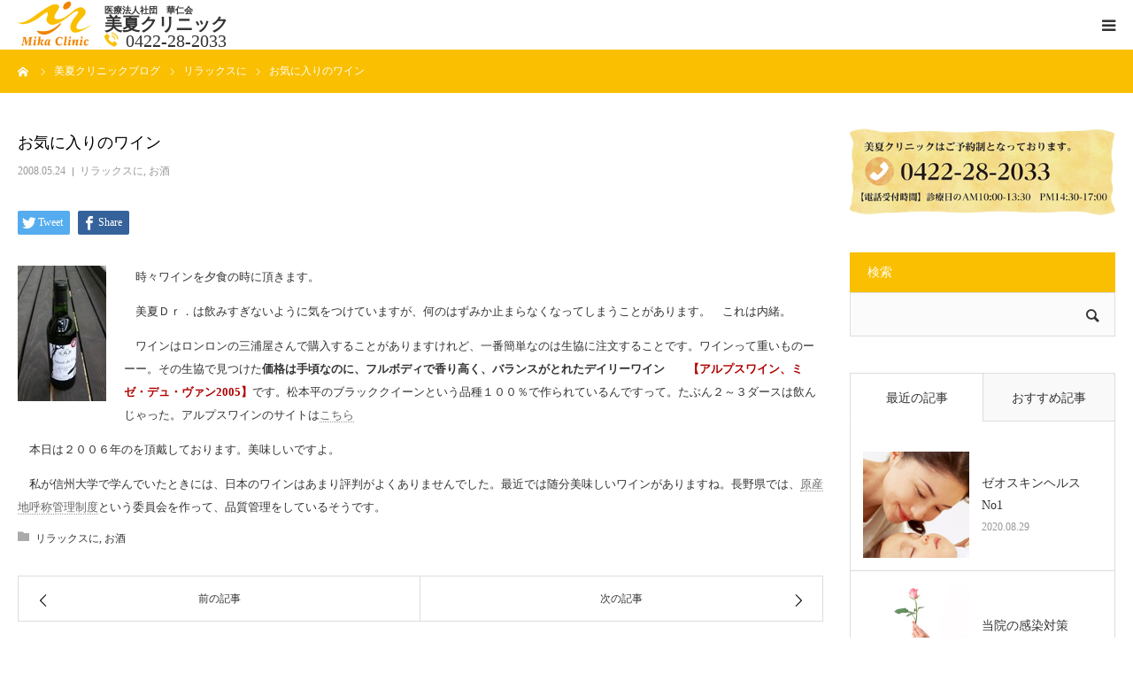

--- FILE ---
content_type: text/html; charset=UTF-8
request_url: https://www.mika-clinic.com/%E3%83%AA%E3%83%A9%E3%83%83%E3%82%AF%E3%82%B9%E3%81%AB/4022/
body_size: 96576
content:
<!DOCTYPE html>
<html class="pc" lang="ja">
<head>
<meta charset="UTF-8">
<!--[if IE]><meta http-equiv="X-UA-Compatible" content="IE=edge"><![endif]-->
<meta name="viewport" content="width=device-width">
<title>お気に入りのワイン | リラックスに | 美夏クリニック</title>
<link rel="pingback" href="https://www.mika-clinic.com/wp/xmlrpc.php">

<!-- All in One SEO Pack 2.10.1 by Michael Torbert of Semper Fi Web Design[204,230] -->
<meta name="description"  content="　時々ワインを夕食の時に頂きます。 美夏Ｄｒ．は飲みすぎないように気をつけていますが、何のはずみか止まらなくなってしまうことがあります。　これは内緒。 ワインはロンロンの三浦屋さんで購入することがありますけれど、一番簡単なのは生協に注文することです。ワインって重いものーーー。その生協で見つけた価格は手頃なのに、フルボデ" />

<link rel="canonical" href="https://www.mika-clinic.com/リラックスに/4022/" />
			<script type="text/javascript" >
				window.ga=window.ga||function(){(ga.q=ga.q||[]).push(arguments)};ga.l=+new Date;
				ga('create', 'UA-134131802-1', 'auto');
				// Plugins
				
				ga('send', 'pageview');
			</script>
			<script async src="https://www.google-analytics.com/analytics.js"></script>
			<!-- /all in one seo pack -->
<link rel='dns-prefetch' href='//s.w.org' />
<link rel="alternate" type="application/rss+xml" title="美夏クリニック &raquo; フィード" href="https://www.mika-clinic.com/feed/" />
<link rel="alternate" type="application/rss+xml" title="美夏クリニック &raquo; コメントフィード" href="https://www.mika-clinic.com/comments/feed/" />
<link rel="alternate" type="application/rss+xml" title="美夏クリニック &raquo; お気に入りのワイン のコメントのフィード" href="https://www.mika-clinic.com/%e3%83%aa%e3%83%a9%e3%83%83%e3%82%af%e3%82%b9%e3%81%ab/4022/feed/" />
		<script type="text/javascript">
			window._wpemojiSettings = {"baseUrl":"https:\/\/s.w.org\/images\/core\/emoji\/11\/72x72\/","ext":".png","svgUrl":"https:\/\/s.w.org\/images\/core\/emoji\/11\/svg\/","svgExt":".svg","source":{"concatemoji":"https:\/\/www.mika-clinic.com\/wp\/wp-includes\/js\/wp-emoji-release.min.js?ver=4.9.26"}};
			!function(e,a,t){var n,r,o,i=a.createElement("canvas"),p=i.getContext&&i.getContext("2d");function s(e,t){var a=String.fromCharCode;p.clearRect(0,0,i.width,i.height),p.fillText(a.apply(this,e),0,0);e=i.toDataURL();return p.clearRect(0,0,i.width,i.height),p.fillText(a.apply(this,t),0,0),e===i.toDataURL()}function c(e){var t=a.createElement("script");t.src=e,t.defer=t.type="text/javascript",a.getElementsByTagName("head")[0].appendChild(t)}for(o=Array("flag","emoji"),t.supports={everything:!0,everythingExceptFlag:!0},r=0;r<o.length;r++)t.supports[o[r]]=function(e){if(!p||!p.fillText)return!1;switch(p.textBaseline="top",p.font="600 32px Arial",e){case"flag":return s([55356,56826,55356,56819],[55356,56826,8203,55356,56819])?!1:!s([55356,57332,56128,56423,56128,56418,56128,56421,56128,56430,56128,56423,56128,56447],[55356,57332,8203,56128,56423,8203,56128,56418,8203,56128,56421,8203,56128,56430,8203,56128,56423,8203,56128,56447]);case"emoji":return!s([55358,56760,9792,65039],[55358,56760,8203,9792,65039])}return!1}(o[r]),t.supports.everything=t.supports.everything&&t.supports[o[r]],"flag"!==o[r]&&(t.supports.everythingExceptFlag=t.supports.everythingExceptFlag&&t.supports[o[r]]);t.supports.everythingExceptFlag=t.supports.everythingExceptFlag&&!t.supports.flag,t.DOMReady=!1,t.readyCallback=function(){t.DOMReady=!0},t.supports.everything||(n=function(){t.readyCallback()},a.addEventListener?(a.addEventListener("DOMContentLoaded",n,!1),e.addEventListener("load",n,!1)):(e.attachEvent("onload",n),a.attachEvent("onreadystatechange",function(){"complete"===a.readyState&&t.readyCallback()})),(n=t.source||{}).concatemoji?c(n.concatemoji):n.wpemoji&&n.twemoji&&(c(n.twemoji),c(n.wpemoji)))}(window,document,window._wpemojiSettings);
		</script>
		<style type="text/css">
img.wp-smiley,
img.emoji {
	display: inline !important;
	border: none !important;
	box-shadow: none !important;
	height: 1em !important;
	width: 1em !important;
	margin: 0 .07em !important;
	vertical-align: -0.1em !important;
	background: none !important;
	padding: 0 !important;
}
</style>
<link rel='stylesheet' id='style-css'  href='https://www.mika-clinic.com/wp/wp-content/themes/mika-clinic-child/style.css?ver=1.2' type='text/css' media='all' />
<link rel='stylesheet' id='contact-form-7-css'  href='https://www.mika-clinic.com/wp/wp-content/plugins/contact-form-7/includes/css/styles.css?ver=5.1.1' type='text/css' media='all' />
<link rel='stylesheet' id='contact-form-7-confirm-css'  href='https://www.mika-clinic.com/wp/wp-content/plugins/contact-form-7-add-confirm/includes/css/styles.css?ver=5.1' type='text/css' media='all' />
<link rel='stylesheet' id='responsive-lightbox-swipebox-css'  href='https://www.mika-clinic.com/wp/wp-content/plugins/responsive-lightbox/assets/swipebox/css/swipebox.min.css?ver=2.1.0' type='text/css' media='all' />
<link rel='stylesheet' id='parent-style-css'  href='https://www.mika-clinic.com/wp/wp-content/themes/mika-clinic/style.css?ver=4.9.26' type='text/css' media='all' />
<link rel='stylesheet' id='child-style-css'  href='https://www.mika-clinic.com/wp/wp-content/themes/mika-clinic-child/style.css?ver=4.9.26' type='text/css' media='all' />
<script type='text/javascript' src='https://www.mika-clinic.com/wp/wp-includes/js/jquery/jquery.js?ver=1.12.4'></script>
<script type='text/javascript' src='https://www.mika-clinic.com/wp/wp-includes/js/jquery/jquery-migrate.min.js?ver=1.4.1'></script>
<script type='text/javascript' src='https://www.mika-clinic.com/wp/wp-content/plugins/responsive-lightbox/assets/swipebox/js/jquery.swipebox.min.js?ver=2.1.0'></script>
<script type='text/javascript' src='https://www.mika-clinic.com/wp/wp-content/plugins/responsive-lightbox/assets/infinitescroll/infinite-scroll.pkgd.min.js?ver=4.9.26'></script>
<script type='text/javascript'>
/* <![CDATA[ */
var rlArgs = {"script":"swipebox","selector":"lightbox","customEvents":"","activeGalleries":"1","animation":"1","hideCloseButtonOnMobile":"0","removeBarsOnMobile":"0","hideBars":"1","hideBarsDelay":"5000","videoMaxWidth":"1080","useSVG":"1","loopAtEnd":"0","woocommerce_gallery":"0","ajaxurl":"https:\/\/www.mika-clinic.com\/wp\/wp-admin\/admin-ajax.php","nonce":"36aaccca22"};
/* ]]> */
</script>
<script type='text/javascript' src='https://www.mika-clinic.com/wp/wp-content/plugins/responsive-lightbox/js/front.js?ver=2.1.0'></script>
<link rel='https://api.w.org/' href='https://www.mika-clinic.com/wp-json/' />
<link rel='shortlink' href='https://www.mika-clinic.com/?p=4022' />
<link rel="alternate" type="application/json+oembed" href="https://www.mika-clinic.com/wp-json/oembed/1.0/embed?url=https%3A%2F%2Fwww.mika-clinic.com%2F%25e3%2583%25aa%25e3%2583%25a9%25e3%2583%2583%25e3%2582%25af%25e3%2582%25b9%25e3%2581%25ab%2F4022%2F" />
<link rel="alternate" type="text/xml+oembed" href="https://www.mika-clinic.com/wp-json/oembed/1.0/embed?url=https%3A%2F%2Fwww.mika-clinic.com%2F%25e3%2583%25aa%25e3%2583%25a9%25e3%2583%2583%25e3%2582%25af%25e3%2582%25b9%25e3%2581%25ab%2F4022%2F&#038;format=xml" />

<link rel="stylesheet" href="https://www.mika-clinic.com/wp/wp-content/themes/mika-clinic/css/design-plus.css?ver=1.2">
<link rel="stylesheet" href="https://www.mika-clinic.com/wp/wp-content/themes/mika-clinic/css/sns-botton.css?ver=1.2">
<link rel="stylesheet" media="screen and (max-width:1280px)" href="https://www.mika-clinic.com/wp/wp-content/themes/mika-clinic/css/responsive.css?ver=1.2">
<link rel="stylesheet" media="screen and (max-width:1280px)" href="https://www.mika-clinic.com/wp/wp-content/themes/mika-clinic/css/footer-bar.css?ver=1.2">

<script src="https://www.mika-clinic.com/wp/wp-content/themes/mika-clinic/js/jquery.easing.1.3.js?ver=1.2"></script>
<script src="https://www.mika-clinic.com/wp/wp-content/themes/mika-clinic/js/jscript.js?ver=1.2"></script>
<script src="https://www.mika-clinic.com/wp/wp-content/themes/mika-clinic/js/comment.js?ver=1.2"></script>
<script src="https://www.mika-clinic.com/wp/wp-content/themes/mika-clinic/js/header_fix.js?ver=1.2"></script>


<style type="text/css">

body, input, textarea { font-family: "Times New Roman" , "游明朝" , "Yu Mincho" , "游明朝体" , "YuMincho" , "ヒラギノ明朝 Pro W3" , "Hiragino Mincho Pro" , "HiraMinProN-W3" , "HGS明朝E" , "ＭＳ Ｐ明朝" , "MS PMincho" , serif; }

.rich_font, .p-vertical { font-family: "Times New Roman" , "游明朝" , "Yu Mincho" , "游明朝体" , "YuMincho" , "ヒラギノ明朝 Pro W3" , "Hiragino Mincho Pro" , "HiraMinProN-W3" , "HGS明朝E" , "ＭＳ Ｐ明朝" , "MS PMincho" , serif; font-weight:500; }

#footer_tel .number { font-family: "Times New Roman" , "游明朝" , "Yu Mincho" , "游明朝体" , "YuMincho" , "ヒラギノ明朝 Pro W3" , "Hiragino Mincho Pro" , "HiraMinProN-W3" , "HGS明朝E" , "ＭＳ Ｐ明朝" , "MS PMincho" , serif; font-weight:500; }


#header_image_for_404 .headline { font-family: "Times New Roman" , "游明朝" , "Yu Mincho" , "游明朝体" , "YuMincho" , "ヒラギノ明朝 Pro W3" , "Hiragino Mincho Pro" , "HiraMinProN-W3" , "HGS明朝E" , "ＭＳ Ｐ明朝" , "MS PMincho" , serif; font-weight:500; }




#post_title { font-size:32px; color:#000000; }
.post_content { font-size:14px; color:#666666; }
.single-news #post_title { font-size:32px; color:#000000; }
.single-news .post_content { font-size:14px; color:#666666; }

.mobile #post_title { font-size:18px; }
.mobile .post_content { font-size:13px; }
.mobile .single-news #post_title { font-size:18px; }
.mobile .single-news .post_content { font-size:13px; }

body.page .post_content { font-size:14px; color:#666666; }
#page_title { font-size:28px; color:#000000; }
#page_title span { font-size:16px; color:#666666; }

.mobile body.page .post_content { font-size:13px; }
.mobile #page_title { font-size:18px; }
.mobile #page_title span { font-size:14px; }

.c-pw__btn { background: #fabf00; }
.post_content a, .post_content a:hover { color: #666666; }







#related_post .image img, .styled_post_list1 .image img, .styled_post_list2 .image img, .widget_tab_post_list .image img, #blog_list .image img, #news_archive_list .image img,
  #index_blog_list .image img, #index_3box .image img, #index_news_list .image img, #archive_news_list .image img, #footer_content .image img
{
  width:100%; height:auto;
  -webkit-transition: transform  0.75s ease; -moz-transition: transform  0.75s ease; transition: transform  0.75s ease;
}
#related_post .image:hover img, .styled_post_list1 .image:hover img, .styled_post_list2 .image:hover img, .widget_tab_post_list .image:hover img, #blog_list .image:hover img, #news_archive_list .image:hover img,
  #index_blog_list .image:hover img, #index_3box .image:hover img, #index_news_list .image:hover img, #archive_news_list .image:hover img, #footer_content .image:hover img
{
  -webkit-transform: scale(1.2);
  -moz-transform: scale(1.2);
  -ms-transform: scale(1.2);
  -o-transform: scale(1.2);
  transform: scale(1.2);
}



body, a, #index_course_list a:hover, #previous_next_post a:hover, #course_list li a:hover
  { color: #333333; }

#page_header .headline, .side_widget .styled_post_list1 .title:hover, .page_post_list .meta a:hover, .page_post_list .headline,
  .slider_main .caption .title a:hover, #comment_header ul li a:hover, #header_text .logo a:hover, #bread_crumb li.home a:hover:before, #post_title_area .meta li a:hover
    { color: #fabf00; }

.pc #global_menu ul ul a, #index_3box .title a, .next_page_link a:hover, #archive_post_list_tab ol li:hover, .collapse_category_list li a:hover .count, .slick-arrow:hover, .pb_spec_table_button a:hover,
  #wp-calendar td a:hover, #wp-calendar #prev a:hover, #wp-calendar #next a:hover, #related_post .headline, .side_headline, #single_news_list .headline, .mobile #global_menu li a:hover, #mobile_menu .close_button:hover,
    #post_pagination p, .page_navi span.current, .tcd_user_profile_widget .button a:hover, #return_top_mobile a:hover, #p_readmore .button, #bread_crumb
      { background-color: #fabf00 !important; }

#archive_post_list_tab ol li:hover, #comment_header ul li a:hover, #comment_header ul li.comment_switch_active a, #comment_header #comment_closed p, #post_pagination p, .page_navi span.current
  { border-color: #fabf00; }

.collapse_category_list li a:before
  { border-color: transparent transparent transparent #fabf00; }

.slider_nav .swiper-slide-active, .slider_nav .swiper-slide:hover
  { box-shadow:inset 0 0 0 5px #fabf00; }

a:hover, .pc #global_menu a:hover, .pc #global_menu > ul > li.active > a, .pc #global_menu > ul > li.current-menu-item > a, #bread_crumb li.home a:hover:after, #bread_crumb li a:hover, #post_meta_top a:hover, #index_blog_list li.category a:hover, #footer_tel .number,
  #single_news_list .link:hover, #single_news_list .link:hover:before, #archive_faq_list .question:hover, #archive_faq_list .question.active, #archive_faq_list .question:hover:before, #archive_faq_list .question.active:before, #archive_header_no_image .title
    { color: #f08300; }

.design_button a{ color: #FFFFFF !important;  background-color: #f08300 !important; }
.design_button a:hover{ color: #FFFFFF !important;  background-color: #fabf00 !important; }

.pc #global_menu ul ul a:hover, #index_3box .title a:hover, #return_top a:hover, #post_pagination a:hover, .page_navi a:hover, #slide_menu a span.count, .tcdw_custom_drop_menu a:hover, #p_readmore .button:hover, #previous_next_page a:hover, #mobile_menu,
  #course_next_prev_link a:hover, .tcd_category_list li a:hover .count, #submit_comment:hover, #comment_header ul li a:hover, .widget_tab_post_list_button a:hover, #searchform .submit_button:hover, .mobile #menu_button:hover
    { background-color: #f08300 !important; }

#post_pagination a:hover, .page_navi a:hover, .tcdw_custom_drop_menu a:hover, #comment_textarea textarea:focus, #guest_info input:focus, .widget_tab_post_list_button a:hover
  { border-color: #f08300 !important; }

.post_content a { color: #666666; }

.color_font { color: #000000; }


#copyright { background-color: #93c324; color: #FFFFFF; }

#schedule_table thead { background:#fafafa; }
#schedule_table .color { background:#eff5f6; }
#archive_faq_list .answer { background:; }

#page_header .square_headline { background: #ffffff; }
#page_header .square_headline .title { color: #000000; }
#page_header .square_headline .sub_title { color: #f08300; }

#comment_header ul li.comment_switch_active a, #comment_header #comment_closed p { background-color: #fabf00 !important; }
#comment_header ul li.comment_switch_active a:after, #comment_header #comment_closed p:after { border-color:#fabf00 transparent transparent transparent; }

.no_header_content { background:rgba(250,191,0,0.8); }



#header_slider {
min-width: auto;
padding-top: 0;
max-height: 675px;
max-width: 1600px;
margin: 0 auto;
height: auto;
}
#header_slider .image {
display: none;
}
#header_slider .image-entity {
  opacity: 1;
}
#header_slider .item {
  height: auto !important;
}
.index_content:first-of-type {
  top: 0;
  margin: 0 auto;
}
#index_news_list {
  margin-bottom: 0;
}
</style>


<!-- All in one Favicon 4.7 --><style type="text/css"></style></head>
<body id="body" class="post-template-default single single-post postid-4022 single-format-standard fix_top mobile_header_fix">


<div id="container">

 <div id="header">
  <div id="header_inner">
   <div id="logo_image">
 <h1 class="logo">
  <a href="https://www.mika-clinic.com/" title="美夏クリニック" data-wpel-link="internal">
      <img class="pc_logo_image" src="https://www.mika-clinic.com/wp/wp-content/uploads/new_logo.png?1769053098" alt="美夏クリニック" title="美夏クリニック" width="135" height="80" />
         <img class="mobile_logo_image" src="https://www.mika-clinic.com/wp/wp-content/uploads/new_logo.png?1769053098" alt="美夏クリニック" title="美夏クリニック" width="135" height="80" />
   </a>
  <p class="logo_txt"><span>医療法人社団　華仁会</span>美夏クリニック<span class="logo_tel">0422-28-2033</span></p>
 </h1>
</div>
         <div id="global_menu">
    <ul id="menu-%e3%82%b0%e3%83%ad%e3%83%bc%e3%83%90%e3%83%ab%e3%83%a1%e3%83%8b%e3%83%a5%e3%83%bc" class="menu"><li id="menu-item-4744" class="menu-item menu-item-type-post_type menu-item-object-page menu-item-4744"><a href="https://www.mika-clinic.com/doctor/" data-wpel-link="internal">医師紹介</a></li>
<li id="menu-item-4742" class="menu-item menu-item-type-post_type menu-item-object-page menu-item-4742"><a href="https://www.mika-clinic.com/diagnosis/" data-wpel-link="internal">診療科目</a></li>
<li id="menu-item-4739" class="menu-item menu-item-type-post_type menu-item-object-page menu-item-4739"><a href="https://www.mika-clinic.com/guide/" data-wpel-link="internal">クリニックの紹介</a></li>
<li id="menu-item-5141" class="menu-item menu-item-type-custom menu-item-object-custom menu-item-5141"><a href="https://www.mika-clinic.com/guide#access" data-wpel-link="internal">アクセス</a></li>
<li id="menu-item-4740" class="menu-item menu-item-type-post_type menu-item-object-page menu-item-4740"><a href="https://www.mika-clinic.com/contact/" data-wpel-link="internal">メールで相談</a></li>
<li id="menu-item-4964" class="menu-item menu-item-type-post_type menu-item-object-page current_page_parent menu-item-4964"><a href="https://www.mika-clinic.com/mika-blog/" data-wpel-link="internal">ブログ一覧ページ</a></li>
<li id="menu-item-5594" class="menu-item menu-item-type-post_type menu-item-object-page menu-item-5594"><a href="https://www.mika-clinic.com/%e6%96%99%e9%87%91%e4%b8%80%e8%a6%a7/" data-wpel-link="internal">料金一覧　new</a></li>
</ul>   </div>
   <a href="#" id="menu_button" data-wpel-link="internal"><span>menu</span></a>
     </div><!-- END #header_inner -->
 </div><!-- END #header -->

 
 <div id="main_contents" class="clearfix">

<div id="bread_crumb">

<ul class="clearfix" itemscope itemtype="http://schema.org/BreadcrumbList">
 <li itemprop="itemListElement" itemscope itemtype="http://schema.org/ListItem" class="home"><a itemprop="item" href="https://www.mika-clinic.com/" data-wpel-link="internal"><span itemprop="name">ホーム</span></a><meta itemprop="position" content="1"></li>
 <li itemprop="itemListElement" itemscope itemtype="http://schema.org/ListItem"><a itemprop="item" href="https://www.mika-clinic.com/mika-blog/" data-wpel-link="internal"><span itemprop="name">美夏クリニックブログ</span></a><meta itemprop="position" content="2"></li>
 <li class="category" itemprop="itemListElement" itemscope itemtype="http://schema.org/ListItem">
    <a itemprop="item" href="https://www.mika-clinic.com/%e3%83%aa%e3%83%a9%e3%83%83%e3%82%af%e3%82%b9%e3%81%ab/" data-wpel-link="internal"><span itemprop="name">リラックスに</span></a>
      <a itemprop="item" href="https://www.mika-clinic.com/%e9%a3%9f%e3%81%b9%e3%82%8b/%e3%81%8a%e9%85%92/" data-wpel-link="internal"><span itemprop="name">お酒</span></a>
      <meta itemprop="position" content="3">
 </li>
 <li class="last" itemprop="itemListElement" itemscope itemtype="http://schema.org/ListItem"><span itemprop="name">お気に入りのワイン</span><meta itemprop="position" content="4"></li>
</ul>

</div>

<div id="main_col" class="clearfix">

 
 <div id="left_col" class="clearfix">

   <article id="article">

    <h2 id="post_title" class="rich_font entry-title">お気に入りのワイン</h2>

        <ul id="post_meta_top" class="clearfix">
     <li class="date"><time class="entry-date updated" datetime="2008-05-24T18:59:39+00:00">2008.05.24</time></li>     <li class="category clearfix"><a href="https://www.mika-clinic.com/%e3%83%aa%e3%83%a9%e3%83%83%e3%82%af%e3%82%b9%e3%81%ab/" rel="category tag" data-wpel-link="internal">リラックスに</a>, <a href="https://www.mika-clinic.com/%e9%a3%9f%e3%81%b9%e3%82%8b/%e3%81%8a%e9%85%92/" rel="category tag" data-wpel-link="internal">お酒</a></li>    </ul>
    
    
    
    
        <div class="single_share clearfix" id="single_share_top">
     <div class="share-type1 share-top">
 
	<div class="sns mt10">
		<ul class="type1 clearfix">
			<li class="twitter">
				<a href="http://twitter.com/share?text=%E3%81%8A%E6%B0%97%E3%81%AB%E5%85%A5%E3%82%8A%E3%81%AE%E3%83%AF%E3%82%A4%E3%83%B3&amp;url=https%3A%2F%2Fwww.mika-clinic.com%2F%25e3%2583%25aa%25e3%2583%25a9%25e3%2583%2583%25e3%2582%25af%25e3%2582%25b9%25e3%2581%25ab%2F4022%2F&amp;via=&amp;tw_p=tweetbutton&amp;related=" onclick="javascript:window.open(this.href, &#039;&#039;, &#039;menubar=no,toolbar=no,resizable=yes,scrollbars=yes,height=400,width=600&#039;);return false;" data-wpel-link="external" rel="external noopener noreferrer"><i class="icon-twitter"></i><span class="ttl">Tweet</span><span class="share-count"></span></a>
			</li>
			<li class="facebook">
				<a href="//www.facebook.com/sharer/sharer.php?u=https://www.mika-clinic.com/%e3%83%aa%e3%83%a9%e3%83%83%e3%82%af%e3%82%b9%e3%81%ab/4022/&amp;t=%E3%81%8A%E6%B0%97%E3%81%AB%E5%85%A5%E3%82%8A%E3%81%AE%E3%83%AF%E3%82%A4%E3%83%B3" class="facebook-btn-icon-link" target="blank" rel="nofollow" data-wpel-link="internal"><i class="icon-facebook"></i><span class="ttl">Share</span><span class="share-count"></span></a>
			</li>
		</ul>
	</div>
</div>
    </div>
    
    
    
    <div class="post_content clearfix">
     <span class="mt-enclosure mt-enclosure-image">
<p><img class="mt-image-left" style="FLOAT: left; MARGIN: 0px 20px 20px 0px" height="153" alt="wine1.jpg" src="/wp/wp-content/uploads/wine1.jpg" width="100" /> 　時々ワインを夕食の時に頂きます。</p>
<p>　美夏Ｄｒ．は飲みすぎないように気をつけていますが、何のはずみか止まらなくなってしまうことがあります。　これは内緒。</p>
<p>　ワインはロンロンの三浦屋さんで購入することがありますけれど、一番簡単なのは生協に注文することです。ワインって重いものーーー。その生協で見つけた<strong>価格は手頃なのに、フルボディで香り高く、バランスがとれたデイリーワイン　　<font color="#af0000">【アルプスワイン、ミゼ・デュ・ヴァン2005】</font></strong>です。松本平のブラッククイーンという品種１００％で作られているんですって。たぶん２～３ダースは飲んじゃった。アルプスワインのサイトは<a href="http://www.alpswine.com/" data-wpel-link="external" rel="external noopener noreferrer">こちら</a></p>
<p>　本日は２００６年のを頂戴しております。美味しいですよ。</p>
<p>　私が信州大学で学んでいたときには、日本のワインはあまり評判がよくありませんでした。最近では随分美味しいワインがありますね。長野県では、<a href="http://www.pref.nagano.jp/nousei/nousei/aoc/nnac.htm" data-wpel-link="external" rel="external noopener noreferrer">原産地呼称管理制度</a>という委員会を作って、品質管理をしているそうです。</p></span>
    </div>

    
        <ul id="post_meta_bottom" class="clearfix">
          <li class="post_category"><a href="https://www.mika-clinic.com/%e3%83%aa%e3%83%a9%e3%83%83%e3%82%af%e3%82%b9%e3%81%ab/" rel="category tag" data-wpel-link="internal">リラックスに</a>, <a href="https://www.mika-clinic.com/%e9%a3%9f%e3%81%b9%e3%82%8b/%e3%81%8a%e9%85%92/" rel="category tag" data-wpel-link="internal">お酒</a></li>              </ul>
    
        <div id="previous_next_post" class="clearfix">
     <div class='prev_post'><a href="https://www.mika-clinic.com/%e3%83%aa%e3%83%a9%e3%83%83%e3%82%af%e3%82%b9%e3%81%ab/4021/" title="お休みしてごめんなさい" data-wpel-link="internal"><span class='title'>お休みしてごめんなさい</span><span class='nav'>前の記事</span></a></div>
<div class='next_post'><a href="https://www.mika-clinic.com/%e7%be%8e%e5%a4%8fdr-%e3%81%ae%e3%82%a2%e3%82%a6%e3%83%88%e3%83%89%e3%82%a2/4023/" title="英国式庭園はバラには早かったようです" data-wpel-link="internal"><span class='title'>英国式庭園はバラには早かったようです</span><span class='nav'>次の記事</span></a></div>
    </div>
    
   </article><!-- END #article -->

   
   
   
      <div id="related_post">
    <h3 class="headline">関連記事</h3>
    <ol class="clearfix">
          <li class="clearfix">
            <a class="image" href="https://www.mika-clinic.com/%e3%83%aa%e3%83%a9%e3%83%83%e3%82%af%e3%82%b9%e3%81%ab/4010/" title="ばらの花束を頂きました。" data-wpel-link="internal"><img src="https://www.mika-clinic.com/wp/wp-content/themes/mika-clinic/img/common/no_image2.gif" title="" alt="" /></a>
            <h4 class="title"><a href="https://www.mika-clinic.com/%e3%83%aa%e3%83%a9%e3%83%83%e3%82%af%e3%82%b9%e3%81%ab/4010/" name="" data-wpel-link="internal">ばらの花束を頂きました。</a></h4>
     </li>
          <li class="clearfix">
            <a class="image" href="https://www.mika-clinic.com/%e3%83%aa%e3%83%a9%e3%83%83%e3%82%af%e3%82%b9%e3%81%ab/4021/" title="お休みしてごめんなさい" data-wpel-link="internal"><img src="https://www.mika-clinic.com/wp/wp-content/themes/mika-clinic/img/common/no_image2.gif" title="" alt="" /></a>
            <h4 class="title"><a href="https://www.mika-clinic.com/%e3%83%aa%e3%83%a9%e3%83%83%e3%82%af%e3%82%b9%e3%81%ab/4021/" name="" data-wpel-link="internal">お休みしてごめんなさい</a></h4>
     </li>
          <li class="clearfix">
            <a class="image" href="https://www.mika-clinic.com/%e3%83%aa%e3%83%a9%e3%83%83%e3%82%af%e3%82%b9%e3%81%ab/4546/" title="ピアノ" data-wpel-link="internal"><img src="https://www.mika-clinic.com/wp/wp-content/themes/mika-clinic/img/common/no_image2.gif" title="" alt="" /></a>
            <h4 class="title"><a href="https://www.mika-clinic.com/%e3%83%aa%e3%83%a9%e3%83%83%e3%82%af%e3%82%b9%e3%81%ab/4546/" name="" data-wpel-link="internal">ピアノ</a></h4>
     </li>
          <li class="clearfix">
            <a class="image" href="https://www.mika-clinic.com/%e3%83%aa%e3%83%a9%e3%83%83%e3%82%af%e3%82%b9%e3%81%ab/4179/" title="裏磐梯　" data-wpel-link="internal"><img src="https://www.mika-clinic.com/wp/wp-content/themes/mika-clinic/img/common/no_image2.gif" title="" alt="" /></a>
            <h4 class="title"><a href="https://www.mika-clinic.com/%e3%83%aa%e3%83%a9%e3%83%83%e3%82%af%e3%82%b9%e3%81%ab/4179/" name="" data-wpel-link="internal">裏磐梯　</a></h4>
     </li>
          <li class="clearfix">
            <a class="image" href="https://www.mika-clinic.com/%e3%83%aa%e3%83%a9%e3%83%83%e3%82%af%e3%82%b9%e3%81%ab/4527/" title="DR。美夏のランチ" data-wpel-link="internal"><img src="https://www.mika-clinic.com/wp/wp-content/themes/mika-clinic/img/common/no_image2.gif" title="" alt="" /></a>
            <h4 class="title"><a href="https://www.mika-clinic.com/%e3%83%aa%e3%83%a9%e3%83%83%e3%82%af%e3%82%b9%e3%81%ab/4527/" name="" data-wpel-link="internal">DR。美夏のランチ</a></h4>
     </li>
          <li class="clearfix">
            <a class="image" href="https://www.mika-clinic.com/%e9%a3%9f%e3%81%b9%e3%82%8b/%e6%96%99%e7%90%86%e3%80%81%e9%a3%9f%e6%9d%90/4238/" title="食いしん坊日記" data-wpel-link="internal"><img src="https://www.mika-clinic.com/wp/wp-content/themes/mika-clinic/img/common/no_image2.gif" title="" alt="" /></a>
            <h4 class="title"><a href="https://www.mika-clinic.com/%e9%a3%9f%e3%81%b9%e3%82%8b/%e6%96%99%e7%90%86%e3%80%81%e9%a3%9f%e6%9d%90/4238/" name="" data-wpel-link="internal">食いしん坊日記</a></h4>
     </li>
         </ol>
   </div>
      
   
 </div><!-- END #left_col -->

 <div id="side_col">
<div class="side_widget clearfix widget_media_image" id="media_image-2">
<img width="400" height="131" src="https://www.mika-clinic.com/wp/wp-content/uploads/img_tel_m.png" class="image wp-image-4714  attachment-full size-full" alt="" style="max-width: 100%; height: auto;" srcset="https://www.mika-clinic.com/wp/wp-content/uploads/img_tel_m.png 400w, https://www.mika-clinic.com/wp/wp-content/uploads/img_tel_m-300x98.png 300w" sizes="(max-width: 400px) 100vw, 400px" /></div>
<div class="side_widget clearfix widget_search" id="search-3">
<h3 class="side_headline"><span>検索</span></h3><form role="search" method="get" id="searchform" class="searchform" action="https://www.mika-clinic.com/">
				<div>
					<label class="screen-reader-text" for="s">検索:</label>
					<input type="text" value="" name="s" id="s" />
					<input type="submit" id="searchsubmit" value="検索" />
				</div>
			</form></div>
<div class="side_widget clearfix tab_post_list_widget" id="tab_post_list_widget-2">

<div class="widget_tab_post_list_button clearfix">
 <a class="tab1 active" href="#" data-wpel-link="internal">最近の記事</a>
 <a class="tab2" href="#" data-wpel-link="internal">おすすめ記事</a>
</div>

<ol class="widget_tab_post_list widget_tab_post_list1 clearfix">
 <li class="clearfix">
      <a class="image" href="https://www.mika-clinic.com/0004estheticdermacology/obagi/5265/" title="ゼオスキンヘルス　No1" data-wpel-link="internal"><img width="150" height="200" src="https://www.mika-clinic.com/wp/wp-content/uploads/mom.jpg" class="attachment-size1 size-size1 wp-post-image" alt="" /></a>      <div class="info">
    <a class="title" href="https://www.mika-clinic.com/0004estheticdermacology/obagi/5265/" data-wpel-link="internal">ゼオスキンヘルス　No1</a>
    <p class="date">2020.08.29</p>   </div>
 </li>
 <li class="clearfix">
      <a class="image" href="https://www.mika-clinic.com/%e7%be%8e%e5%a4%8f%e3%82%af%e3%83%aa%e3%83%8b%e3%83%83%e3%82%af%e3%81%8b%e3%82%89%e3%81%ae%e3%81%8a%e7%9f%a5%e3%82%89%e3%81%9b/5314/" title="当院の感染対策" data-wpel-link="internal"><img width="200" height="150" src="https://www.mika-clinic.com/wp/wp-content/uploads/rose1.jpg" class="attachment-size1 size-size1 wp-post-image" alt="" /></a>      <div class="info">
    <a class="title" href="https://www.mika-clinic.com/%e7%be%8e%e5%a4%8f%e3%82%af%e3%83%aa%e3%83%8b%e3%83%83%e3%82%af%e3%81%8b%e3%82%89%e3%81%ae%e3%81%8a%e7%9f%a5%e3%82%89%e3%81%9b/5314/" data-wpel-link="internal">当院の感染対策</a>
    <p class="date">2020.04.20</p>   </div>
 </li>
 <li class="clearfix">
      <a class="image" href="https://www.mika-clinic.com/%e7%be%8e%e5%a4%8f%e3%82%af%e3%83%aa%e3%83%8b%e3%83%83%e3%82%af%e3%81%8b%e3%82%89%e3%81%ae%e3%81%8a%e7%9f%a5%e3%82%89%e3%81%9b/5241/" title="春なのに" data-wpel-link="internal"><img width="300" height="225" src="https://www.mika-clinic.com/wp/wp-content/uploads/inokashira_cherry.jpg" class="attachment-size1 size-size1 wp-post-image" alt="" /></a>      <div class="info">
    <a class="title" href="https://www.mika-clinic.com/%e7%be%8e%e5%a4%8f%e3%82%af%e3%83%aa%e3%83%8b%e3%83%83%e3%82%af%e3%81%8b%e3%82%89%e3%81%ae%e3%81%8a%e7%9f%a5%e3%82%89%e3%81%9b/5241/" data-wpel-link="internal">春なのに</a>
    <p class="date">2020.03.30</p>   </div>
 </li>
 <li class="clearfix">
      <a class="image" href="https://www.mika-clinic.com/0004estheticdermacology/%e3%81%97%e3%81%bf%e3%81%ae%e6%b2%bb%e7%99%82/5236/" title="しみ抜きのお薦めコース　戻りじみ対策！" data-wpel-link="internal"><img width="150" height="200" src="https://www.mika-clinic.com/wp/wp-content/uploads/mom.jpg" class="attachment-size1 size-size1 wp-post-image" alt="" /></a>      <div class="info">
    <a class="title" href="https://www.mika-clinic.com/0004estheticdermacology/%e3%81%97%e3%81%bf%e3%81%ae%e6%b2%bb%e7%99%82/5236/" data-wpel-link="internal">しみ抜きのお薦めコース　戻りじみ対策！</a>
    <p class="date">2019.10.1</p>   </div>
 </li>
 <li class="clearfix">
      <a class="image" href="https://www.mika-clinic.com/dr-tsukudaclinic/005internalmedicine/%e5%81%a5%e5%ba%b7%e5%af%bf%e5%91%bd%e3%82%92%e5%bb%b6%e3%81%b0%e3%81%9d%e3%81%86/5212/" title="梅雨開け" data-wpel-link="internal"><img width="100" height="133" src="https://www.mika-clinic.com/wp/wp-content/uploads/tsukuda-1.jpg" class="attachment-size1 size-size1 wp-post-image" alt="" /></a>      <div class="info">
    <a class="title" href="https://www.mika-clinic.com/dr-tsukudaclinic/005internalmedicine/%e5%81%a5%e5%ba%b7%e5%af%bf%e5%91%bd%e3%82%92%e5%bb%b6%e3%81%b0%e3%81%9d%e3%81%86/5212/" data-wpel-link="internal">梅雨開け</a>
    <p class="date">2019.07.25</p>   </div>
 </li>
 <li class="clearfix">
      <a class="image" href="https://www.mika-clinic.com/%e6%9c%aa%e5%88%86%e9%a1%9e/5201/" title="水光注射で瑞々しく光輝くお肌に" data-wpel-link="internal"><img width="150" height="225" src="https://www.mika-clinic.com/wp/wp-content/uploads/vitalinjecter2-1.jpg" class="attachment-size1 size-size1 wp-post-image" alt="" /></a>      <div class="info">
    <a class="title" href="https://www.mika-clinic.com/%e6%9c%aa%e5%88%86%e9%a1%9e/5201/" data-wpel-link="internal">水光注射で瑞々しく光輝くお肌に</a>
    <p class="date">2019.06.11</p>   </div>
 </li>
 <li class="clearfix">
      <a class="image" href="https://www.mika-clinic.com/%e7%be%8e%e5%ae%b9%e5%a4%96%e7%a7%91/%e7%be%8e%e5%ae%b9%e5%a4%96%e7%a7%91%e3%80%80%e6%b3%a8%e5%85%a5%e6%b2%bb%e7%99%82%ef%bc%88%e9%87%9d%e3%82%92%e4%bd%bf%e3%81%86%e6%b2%bb%e7%99%82%ef%bc%89/%e3%83%a1%e3%82%bd%e3%82%bb%e3%83%a9%e3%83%94%e3%83%bc%e3%80%80/5167/" title="メソセラピーの注入方法　" data-wpel-link="internal"><img width="200" height="133" src="https://www.mika-clinic.com/wp/wp-content/uploads/bellavita.jpg" class="attachment-size1 size-size1 wp-post-image" alt="" /></a>      <div class="info">
    <a class="title" href="https://www.mika-clinic.com/%e7%be%8e%e5%ae%b9%e5%a4%96%e7%a7%91/%e7%be%8e%e5%ae%b9%e5%a4%96%e7%a7%91%e3%80%80%e6%b3%a8%e5%85%a5%e6%b2%bb%e7%99%82%ef%bc%88%e9%87%9d%e3%82%92%e4%bd%bf%e3%81%86%e6%b2%bb%e7%99%82%ef%bc%89/%e3%83%a1%e3%82%bd%e3%82%bb%e3%83%a9%e3%83%94%e3%83%bc%e3%80%80/5167/" data-wpel-link="internal">メソセラピーの注入方法　</a>
    <p class="date">2019.06.11</p>   </div>
 </li>
 <li class="clearfix">
      <a class="image" href="https://www.mika-clinic.com/%e6%9c%aa%e5%88%86%e9%a1%9e/5176/" title="佐藤美喜　ピアノリサイタルのご案内" data-wpel-link="internal"><img width="150" height="195" src="https://www.mika-clinic.com/wp/wp-content/uploads/pianoconcert2.jpg" class="attachment-size1 size-size1 wp-post-image" alt="" /></a>      <div class="info">
    <a class="title" href="https://www.mika-clinic.com/%e6%9c%aa%e5%88%86%e9%a1%9e/5176/" data-wpel-link="internal">佐藤美喜　ピアノリサイタルのご案内</a>
    <p class="date">2019.04.29</p>   </div>
 </li>
 <li class="clearfix">
      <a class="image" href="https://www.mika-clinic.com/%e6%9c%aa%e5%88%86%e9%a1%9e/5169/" title="英国ロイヤルオペラ　椿姫" data-wpel-link="internal"><img width="200" height="133" src="https://www.mika-clinic.com/wp/wp-content/uploads/Jaho.jpg" class="attachment-size1 size-size1 wp-post-image" alt="" /></a>      <div class="info">
    <a class="title" href="https://www.mika-clinic.com/%e6%9c%aa%e5%88%86%e9%a1%9e/5169/" data-wpel-link="internal">英国ロイヤルオペラ　椿姫</a>
    <p class="date">2019.04.13</p>   </div>
 </li>
 <li class="clearfix">
      <a class="image" href="https://www.mika-clinic.com/dr-tsukudaclinic/005internalmedicine/%e8%8a%b1%e7%b2%89%e7%97%87/5156/" title="クリニックの春の訪れ、、、" data-wpel-link="internal"><img width="300" height="225" src="https://www.mika-clinic.com/wp/wp-content/uploads/inokashira_cherry.jpg" class="attachment-size1 size-size1 wp-post-image" alt="" /></a>      <div class="info">
    <a class="title" href="https://www.mika-clinic.com/dr-tsukudaclinic/005internalmedicine/%e8%8a%b1%e7%b2%89%e7%97%87/5156/" data-wpel-link="internal">クリニックの春の訪れ、、、</a>
    <p class="date">2019.04.6</p>   </div>
 </li>
</ol>

<ol class="widget_tab_post_list widget_tab_post_list2 clearfix">
 <li class="clearfix">
      <a class="image" href="https://www.mika-clinic.com/0004estheticdermacology/obagi/5265/" title="ゼオスキンヘルス　No1" data-wpel-link="internal"><img width="150" height="200" src="https://www.mika-clinic.com/wp/wp-content/uploads/mom.jpg" class="attachment-size1 size-size1 wp-post-image" alt="" /></a>      <div class="info">
    <a class="title" href="https://www.mika-clinic.com/0004estheticdermacology/obagi/5265/" data-wpel-link="internal">ゼオスキンヘルス　No1</a>
    <p class="date">2020.08.29</p>   </div>
 </li>
 <li class="clearfix">
      <a class="image" href="https://www.mika-clinic.com/%e7%be%8e%e5%ae%b9%e5%a4%96%e7%a7%91/4776/" title="ヒアルロン酸注入&#8211;輪郭形成とは（１）" data-wpel-link="internal"><img width="200" height="143" src="https://www.mika-clinic.com/wp/wp-content/uploads/scalp1.jpg" class="attachment-size1 size-size1 wp-post-image" alt="" /></a>      <div class="info">
    <a class="title" href="https://www.mika-clinic.com/%e7%be%8e%e5%ae%b9%e5%a4%96%e7%a7%91/4776/" data-wpel-link="internal">ヒアルロン酸注入&#8211;輪郭形成とは（１）</a>
    <p class="date">2019.02.9</p>   </div>
 </li>
 <li class="clearfix">
      <a class="image" href="https://www.mika-clinic.com/%e7%9a%ae%e8%86%9a%e7%a7%91/%e6%b0%b4%e7%97%98%e5%b8%af%e7%8a%b6%e7%96%b1%e7%96%b9/4686/" title="帯状疱疹予防に水痘ワクチンを" data-wpel-link="internal"><img width="180" height="240" src="https://www.mika-clinic.com/wp/wp-content/uploads/HVZ1.jpg" class="attachment-size1 size-size1 wp-post-image" alt="" /></a>      <div class="info">
    <a class="title" href="https://www.mika-clinic.com/%e7%9a%ae%e8%86%9a%e7%a7%91/%e6%b0%b4%e7%97%98%e5%b8%af%e7%8a%b6%e7%96%b1%e7%96%b9/4686/" data-wpel-link="internal">帯状疱疹予防に水痘ワクチンを</a>
    <p class="date">2018.09.22</p>   </div>
 </li>
 <li class="clearfix">
      <a class="image" href="https://www.mika-clinic.com/%e7%be%8e%e5%ae%b9%e5%a4%96%e7%a7%91/002%e7%be%8e%e5%ae%b9%e5%a4%96%e7%a7%91/%e7%9a%ae%e8%86%9a%e3%81%ae%e3%82%bf%e3%82%a4%e3%83%88%e3%83%8b%e3%83%b3%e3%82%b0/4674/" title="レーザーシャワー：パルス幅の話" data-wpel-link="internal"><img width="150" height="200" src="https://www.mika-clinic.com/wp/wp-content/uploads/idealskin2.jpg" class="attachment-size1 size-size1 wp-post-image" alt="" /></a>      <div class="info">
    <a class="title" href="https://www.mika-clinic.com/%e7%be%8e%e5%ae%b9%e5%a4%96%e7%a7%91/002%e7%be%8e%e5%ae%b9%e5%a4%96%e7%a7%91/%e7%9a%ae%e8%86%9a%e3%81%ae%e3%82%bf%e3%82%a4%e3%83%88%e3%83%8b%e3%83%b3%e3%82%b0/4674/" data-wpel-link="internal">レーザーシャワー：パルス幅の話</a>
    <p class="date">2017.09.23</p>   </div>
 </li>
 <li class="clearfix">
      <a class="image" href="https://www.mika-clinic.com/%e7%be%8e%e5%ae%b9%e5%a4%96%e7%a7%91/%e7%be%8e%e5%ae%b9%e5%a4%96%e7%a7%91%e3%80%80%e6%b3%a8%e5%85%a5%e6%b2%bb%e7%99%82%ef%bc%88%e9%87%9d%e3%82%92%e4%bd%bf%e3%81%86%e6%b2%bb%e7%99%82%ef%bc%89/filler%e3%80%80%e3%83%92%e3%82%a2%e3%83%ab%e3%83%ad%e3%83%b3%e9%85%b8%e6%b3%a8%e5%85%a5/4671/" title="注入の治療　量の話" data-wpel-link="internal"><img width="200" height="150" src="https://www.mika-clinic.com/wp/wp-content/uploads/flowers5.jpg" class="attachment-size1 size-size1 wp-post-image" alt="" /></a>      <div class="info">
    <a class="title" href="https://www.mika-clinic.com/%e7%be%8e%e5%ae%b9%e5%a4%96%e7%a7%91/%e7%be%8e%e5%ae%b9%e5%a4%96%e7%a7%91%e3%80%80%e6%b3%a8%e5%85%a5%e6%b2%bb%e7%99%82%ef%bc%88%e9%87%9d%e3%82%92%e4%bd%bf%e3%81%86%e6%b2%bb%e7%99%82%ef%bc%89/filler%e3%80%80%e3%83%92%e3%82%a2%e3%83%ab%e3%83%ad%e3%83%b3%e9%85%b8%e6%b3%a8%e5%85%a5/4671/" data-wpel-link="internal">注入の治療　量の話</a>
    <p class="date">2017.09.11</p>   </div>
 </li>
 <li class="clearfix">
      <a class="image" href="https://www.mika-clinic.com/0004estheticdermacology/m22photofacial/4662/" title="フォトフェイシャル　M22　「光であらう」" data-wpel-link="internal"><img width="200" height="300" src="https://www.mika-clinic.com/wp/wp-content/uploads/m22.jpg" class="attachment-size1 size-size1 wp-post-image" alt="" /></a>      <div class="info">
    <a class="title" href="https://www.mika-clinic.com/0004estheticdermacology/m22photofacial/4662/" data-wpel-link="internal">フォトフェイシャル　M22　「光であらう」</a>
    <p class="date">2017.02.13</p>   </div>
 </li>
 <li class="clearfix">
      <a class="image" href="https://www.mika-clinic.com/0004estheticdermacology/obagi/4658/" title="ゼオスキンヘルス　No2　コンセプト" data-wpel-link="internal"><img width="150" height="207" src="https://www.mika-clinic.com/wp/wp-content/uploads/ZO1.jpg" class="attachment-size1 size-size1 wp-post-image" alt="" /></a>      <div class="info">
    <a class="title" href="https://www.mika-clinic.com/0004estheticdermacology/obagi/4658/" data-wpel-link="internal">ゼオスキンヘルス　No2　コンセプト</a>
    <p class="date">2016.10.11</p>   </div>
 </li>
 <li class="clearfix">
      <a class="image" href="https://www.mika-clinic.com/%e7%be%8e%e5%ae%b9%e5%a4%96%e7%a7%91/002%e7%be%8e%e5%ae%b9%e5%a4%96%e7%a7%91/%e3%83%9e%e3%83%89%e3%83%b3%e3%83%8a%e3%83%aa%e3%83%95%e3%83%88/4656/" title="炭酸ガスフラクショナルとは？マドンナリフトの特徴とは？" data-wpel-link="internal"><img width="300" height="181" src="https://www.mika-clinic.com/wp/wp-content/uploads/madonna3.jpg" class="attachment-size1 size-size1 wp-post-image" alt="" /></a>      <div class="info">
    <a class="title" href="https://www.mika-clinic.com/%e7%be%8e%e5%ae%b9%e5%a4%96%e7%a7%91/002%e7%be%8e%e5%ae%b9%e5%a4%96%e7%a7%91/%e3%83%9e%e3%83%89%e3%83%b3%e3%83%8a%e3%83%aa%e3%83%95%e3%83%88/4656/" data-wpel-link="internal">炭酸ガスフラクショナルとは？マドンナリフトの特徴と…</a>
    <p class="date">2016.10.7</p>   </div>
 </li>
 <li class="clearfix">
      <a class="image" href="https://www.mika-clinic.com/%e7%be%8e%e5%ae%b9%e5%a4%96%e7%a7%91/%e7%be%8e%e5%ae%b9%e5%a4%96%e7%a7%91%e3%80%80%e6%b3%a8%e5%85%a5%e6%b2%bb%e7%99%82%ef%bc%88%e9%87%9d%e3%82%92%e4%bd%bf%e3%81%86%e6%b2%bb%e7%99%82%ef%bc%89/botox/4650/" title="注入したヒアルロン酸はどのくらい減るのだろう" data-wpel-link="internal"><img width="200" height="257" src="https://www.mika-clinic.com/wp/wp-content/uploads/20140910postmika.jpg" class="attachment-size1 size-size1 wp-post-image" alt="" /></a>      <div class="info">
    <a class="title" href="https://www.mika-clinic.com/%e7%be%8e%e5%ae%b9%e5%a4%96%e7%a7%91/%e7%be%8e%e5%ae%b9%e5%a4%96%e7%a7%91%e3%80%80%e6%b3%a8%e5%85%a5%e6%b2%bb%e7%99%82%ef%bc%88%e9%87%9d%e3%82%92%e4%bd%bf%e3%81%86%e6%b2%bb%e7%99%82%ef%bc%89/botox/4650/" data-wpel-link="internal">注入したヒアルロン酸はどのくらい減るのだろう</a>
    <p class="date">2015.07.14</p>   </div>
 </li>
 <li class="clearfix">
      <a class="image" href="https://www.mika-clinic.com/%e7%be%8e%e5%ae%b9%e5%a4%96%e7%a7%91/%e7%be%8e%e5%ae%b9%e5%a4%96%e7%a7%91%e3%80%80%e6%b3%a8%e5%85%a5%e6%b2%bb%e7%99%82%ef%bc%88%e9%87%9d%e3%82%92%e4%bd%bf%e3%81%86%e6%b2%bb%e7%99%82%ef%bc%89/botox/4612/" title="汗どめボトックス　注意事項です" data-wpel-link="internal"><img width="150" height="211" src="https://www.mika-clinic.com/wp/wp-content/uploads/sozai-sport1.jpg" class="attachment-size1 size-size1 wp-post-image" alt="" /></a>      <div class="info">
    <a class="title" href="https://www.mika-clinic.com/%e7%be%8e%e5%ae%b9%e5%a4%96%e7%a7%91/%e7%be%8e%e5%ae%b9%e5%a4%96%e7%a7%91%e3%80%80%e6%b3%a8%e5%85%a5%e6%b2%bb%e7%99%82%ef%bc%88%e9%87%9d%e3%82%92%e4%bd%bf%e3%81%86%e6%b2%bb%e7%99%82%ef%bc%89/botox/4612/" data-wpel-link="internal">汗どめボトックス　注意事項です</a>
    <p class="date">2014.06.5</p>   </div>
 </li>
</ol>

</div>
<div class="side_widget clearfix widget_categories" id="categories-3">
<h3 class="side_headline"><span>カテゴリー</span></h3><form action="https://www.mika-clinic.com" method="get"><label class="screen-reader-text" for="cat">カテゴリー</label><select  name='cat' id='cat' class='postform' >
	<option value='-1'>カテゴリーを選択</option>
	<option class="level-0" value="125">形成外科&nbsp;&nbsp;(30)</option>
	<option class="level-1" value="476">&nbsp;&nbsp;&nbsp;皮膚の腫瘍&nbsp;&nbsp;(1)</option>
	<option class="level-1" value="60">&nbsp;&nbsp;&nbsp;皮膚がん&nbsp;&nbsp;(5)</option>
	<option class="level-1" value="128">&nbsp;&nbsp;&nbsp;眼瞼下垂&nbsp;&nbsp;(5)</option>
	<option class="level-1" value="173">&nbsp;&nbsp;&nbsp;足の話&nbsp;&nbsp;(3)</option>
	<option class="level-1" value="8">&nbsp;&nbsp;&nbsp;爪&nbsp;&nbsp;(3)</option>
	<option class="level-1" value="415">&nbsp;&nbsp;&nbsp;陥没乳頭&nbsp;&nbsp;(1)</option>
	<option class="level-1" value="124">&nbsp;&nbsp;&nbsp;傷の治療&nbsp;&nbsp;(12)</option>
	<option class="level-2" value="406">&nbsp;&nbsp;&nbsp;&nbsp;&nbsp;&nbsp;やけど&nbsp;&nbsp;(1)</option>
	<option class="level-0" value="83">美容外科&nbsp;&nbsp;(187)</option>
	<option class="level-1" value="551">&nbsp;&nbsp;&nbsp;美容外科の手術治療&nbsp;&nbsp;(36)</option>
	<option class="level-2" value="127">&nbsp;&nbsp;&nbsp;&nbsp;&nbsp;&nbsp;瞼の美容外科&nbsp;&nbsp;(27)</option>
	<option class="level-3" value="554">&nbsp;&nbsp;&nbsp;&nbsp;&nbsp;&nbsp;&nbsp;&nbsp;&nbsp;二重形成術&nbsp;&nbsp;(5)</option>
	<option class="level-4" value="563">&nbsp;&nbsp;&nbsp;&nbsp;&nbsp;&nbsp;&nbsp;&nbsp;&nbsp;&nbsp;&nbsp;&nbsp;切開法重瞼&nbsp;&nbsp;(1)</option>
	<option class="level-2" value="56">&nbsp;&nbsp;&nbsp;&nbsp;&nbsp;&nbsp;下瞼しわ取り手術&nbsp;&nbsp;(5)</option>
	<option class="level-3" value="430">&nbsp;&nbsp;&nbsp;&nbsp;&nbsp;&nbsp;&nbsp;&nbsp;&nbsp;下瞼脂とり&nbsp;&nbsp;(3)</option>
	<option class="level-2" value="431">&nbsp;&nbsp;&nbsp;&nbsp;&nbsp;&nbsp;陰唇肥大&nbsp;&nbsp;(1)</option>
	<option class="level-2" value="224">&nbsp;&nbsp;&nbsp;&nbsp;&nbsp;&nbsp;フェイスリフト&nbsp;&nbsp;(5)</option>
	<option class="level-2" value="403">&nbsp;&nbsp;&nbsp;&nbsp;&nbsp;&nbsp;ＣＲＦ　コンデンスリッチファット注入&nbsp;&nbsp;(1)</option>
	<option class="level-1" value="544">&nbsp;&nbsp;&nbsp;美容外科　注入治療（針を使う治療）&nbsp;&nbsp;(103)</option>
	<option class="level-2" value="10">&nbsp;&nbsp;&nbsp;&nbsp;&nbsp;&nbsp;botox&nbsp;&nbsp;(38)</option>
	<option class="level-3" value="555">&nbsp;&nbsp;&nbsp;&nbsp;&nbsp;&nbsp;&nbsp;&nbsp;&nbsp;マイクロボトックス&nbsp;&nbsp;(1)</option>
	<option class="level-3" value="553">&nbsp;&nbsp;&nbsp;&nbsp;&nbsp;&nbsp;&nbsp;&nbsp;&nbsp;ワキ汗&nbsp;&nbsp;(1)</option>
	<option class="level-2" value="120">&nbsp;&nbsp;&nbsp;&nbsp;&nbsp;&nbsp;filler　ヒアルロン酸注入&nbsp;&nbsp;(53)</option>
	<option class="level-3" value="562">&nbsp;&nbsp;&nbsp;&nbsp;&nbsp;&nbsp;&nbsp;&nbsp;&nbsp;額のヒアルロン酸注入&nbsp;&nbsp;(1)</option>
	<option class="level-3" value="313">&nbsp;&nbsp;&nbsp;&nbsp;&nbsp;&nbsp;&nbsp;&nbsp;&nbsp;レディエッセ&nbsp;&nbsp;(11)</option>
	<option class="level-2" value="69">&nbsp;&nbsp;&nbsp;&nbsp;&nbsp;&nbsp;メソセラピー　&nbsp;&nbsp;(24)</option>
	<option class="level-3" value="419">&nbsp;&nbsp;&nbsp;&nbsp;&nbsp;&nbsp;&nbsp;&nbsp;&nbsp;リデンシティ&nbsp;&nbsp;(5)</option>
	<option class="level-3" value="450">&nbsp;&nbsp;&nbsp;&nbsp;&nbsp;&nbsp;&nbsp;&nbsp;&nbsp;水光注射&nbsp;&nbsp;(7)</option>
	<option class="level-3" value="221">&nbsp;&nbsp;&nbsp;&nbsp;&nbsp;&nbsp;&nbsp;&nbsp;&nbsp;リポスタビル&nbsp;&nbsp;(5)</option>
	<option class="level-2" value="75">&nbsp;&nbsp;&nbsp;&nbsp;&nbsp;&nbsp;ピアス&nbsp;&nbsp;(5)</option>
	<option class="level-2" value="439">&nbsp;&nbsp;&nbsp;&nbsp;&nbsp;&nbsp;多汗症&nbsp;&nbsp;(4)</option>
	<option class="level-2" value="465">&nbsp;&nbsp;&nbsp;&nbsp;&nbsp;&nbsp;唇&nbsp;&nbsp;(2)</option>
	<option class="level-1" value="552">&nbsp;&nbsp;&nbsp;スレッドリフト&nbsp;&nbsp;(11)</option>
	<option class="level-2" value="456">&nbsp;&nbsp;&nbsp;&nbsp;&nbsp;&nbsp;スレッドリフト　３Dリフト&nbsp;&nbsp;(2)</option>
	<option class="level-2" value="445">&nbsp;&nbsp;&nbsp;&nbsp;&nbsp;&nbsp;スレッドリフト ショートスレッド&nbsp;&nbsp;(4)</option>
	<option class="level-2" value="251">&nbsp;&nbsp;&nbsp;&nbsp;&nbsp;&nbsp;スレッドリフト　糸によるリフト&nbsp;&nbsp;(7)</option>
	<option class="level-1" value="545">&nbsp;&nbsp;&nbsp;美容外科　照射による治療（マシン）&nbsp;&nbsp;(46)</option>
	<option class="level-2" value="400">&nbsp;&nbsp;&nbsp;&nbsp;&nbsp;&nbsp;Smas-up&nbsp;&nbsp;(8)</option>
	<option class="level-2" value="151">&nbsp;&nbsp;&nbsp;&nbsp;&nbsp;&nbsp;ほくろ取り&nbsp;&nbsp;(2)</option>
	<option class="level-2" value="506">&nbsp;&nbsp;&nbsp;&nbsp;&nbsp;&nbsp;マドンナリフト&nbsp;&nbsp;(2)</option>
	<option class="level-2" value="527">&nbsp;&nbsp;&nbsp;&nbsp;&nbsp;&nbsp;リフトアップレーザー&nbsp;&nbsp;(1)</option>
	<option class="level-2" value="44">&nbsp;&nbsp;&nbsp;&nbsp;&nbsp;&nbsp;サーマクール&nbsp;&nbsp;(22)</option>
	<option class="level-2" value="26">&nbsp;&nbsp;&nbsp;&nbsp;&nbsp;&nbsp;皮膚のタイトニング&nbsp;&nbsp;(14)</option>
	<option class="level-2" value="235">&nbsp;&nbsp;&nbsp;&nbsp;&nbsp;&nbsp;ヴェラシェイプ&nbsp;&nbsp;(5)</option>
	<option class="level-0" value="105">皮膚科&nbsp;&nbsp;(110)</option>
	<option class="level-1" value="558">&nbsp;&nbsp;&nbsp;毛虫皮膚炎&nbsp;&nbsp;(1)</option>
	<option class="level-1" value="136">&nbsp;&nbsp;&nbsp;にきび&nbsp;&nbsp;(19)</option>
	<option class="level-2" value="560">&nbsp;&nbsp;&nbsp;&nbsp;&nbsp;&nbsp;ニキビダニ&nbsp;&nbsp;(1)</option>
	<option class="level-2" value="559">&nbsp;&nbsp;&nbsp;&nbsp;&nbsp;&nbsp;マラセチア毛包炎&nbsp;&nbsp;(1)</option>
	<option class="level-2" value="265">&nbsp;&nbsp;&nbsp;&nbsp;&nbsp;&nbsp;ディフェリンゲル&nbsp;&nbsp;(1)</option>
	<option class="level-1" value="145">&nbsp;&nbsp;&nbsp;マラセチア&nbsp;&nbsp;(6)</option>
	<option class="level-1" value="80">&nbsp;&nbsp;&nbsp;アナフィラキシー&nbsp;&nbsp;(7)</option>
	<option class="level-1" value="64">&nbsp;&nbsp;&nbsp;アタマジラミ&nbsp;&nbsp;(2)</option>
	<option class="level-1" value="6">&nbsp;&nbsp;&nbsp;いぼ（疣贅）&nbsp;&nbsp;(5)</option>
	<option class="level-1" value="494">&nbsp;&nbsp;&nbsp;お化粧&nbsp;&nbsp;(1)</option>
	<option class="level-1" value="34">&nbsp;&nbsp;&nbsp;こすってはいけない&nbsp;&nbsp;(5)</option>
	<option class="level-1" value="65">&nbsp;&nbsp;&nbsp;こどもの皮膚科&nbsp;&nbsp;(5)</option>
	<option class="level-1" value="74">&nbsp;&nbsp;&nbsp;接触性皮膚炎&nbsp;&nbsp;(9)</option>
	<option class="level-1" value="271">&nbsp;&nbsp;&nbsp;水痘帯状疱疹&nbsp;&nbsp;(2)</option>
	<option class="level-1" value="104">&nbsp;&nbsp;&nbsp;湿疹&nbsp;&nbsp;(10)</option>
	<option class="level-1" value="108">&nbsp;&nbsp;&nbsp;痒い皮膚&nbsp;&nbsp;(17)</option>
	<option class="level-1" value="247">&nbsp;&nbsp;&nbsp;痒疹&nbsp;&nbsp;(1)</option>
	<option class="level-1" value="160">&nbsp;&nbsp;&nbsp;脂漏性皮膚炎&nbsp;&nbsp;(3)</option>
	<option class="level-1" value="230">&nbsp;&nbsp;&nbsp;脂漏性角化症&nbsp;&nbsp;(1)</option>
	<option class="level-1" value="20">&nbsp;&nbsp;&nbsp;蕁麻疹　じんましん&nbsp;&nbsp;(2)</option>
	<option class="level-1" value="242">&nbsp;&nbsp;&nbsp;金属アレルギー&nbsp;&nbsp;(1)</option>
	<option class="level-1" value="106">&nbsp;&nbsp;&nbsp;冬のスキンケア&nbsp;&nbsp;(10)</option>
	<option class="level-1" value="232">&nbsp;&nbsp;&nbsp;夏のスキンケア&nbsp;&nbsp;(10)</option>
	<option class="level-1" value="237">&nbsp;&nbsp;&nbsp;手荒れ&nbsp;&nbsp;(1)</option>
	<option class="level-1" value="13">&nbsp;&nbsp;&nbsp;薬について&nbsp;&nbsp;(12)</option>
	<option class="level-1" value="36">&nbsp;&nbsp;&nbsp;アレルギー&nbsp;&nbsp;(9)</option>
	<option class="level-0" value="546">美容皮膚科&nbsp;&nbsp;(185)</option>
	<option class="level-1" value="513">&nbsp;&nbsp;&nbsp;まつ毛&nbsp;&nbsp;(1)</option>
	<option class="level-1" value="4">&nbsp;&nbsp;&nbsp;紫外線を避けよう&nbsp;&nbsp;(8)</option>
	<option class="level-1" value="131">&nbsp;&nbsp;&nbsp;脱毛&nbsp;&nbsp;(24)</option>
	<option class="level-2" value="130">&nbsp;&nbsp;&nbsp;&nbsp;&nbsp;&nbsp;Ｖライン&nbsp;&nbsp;(10)</option>
	<option class="level-2" value="245">&nbsp;&nbsp;&nbsp;&nbsp;&nbsp;&nbsp;顔やひげの脱毛&nbsp;&nbsp;(5)</option>
	<option class="level-1" value="516">&nbsp;&nbsp;&nbsp;M22　フォトフェイシャル&nbsp;&nbsp;(37)</option>
	<option class="level-2" value="28">&nbsp;&nbsp;&nbsp;&nbsp;&nbsp;&nbsp;ルミナスワン&nbsp;&nbsp;(16)</option>
	<option class="level-2" value="23">&nbsp;&nbsp;&nbsp;&nbsp;&nbsp;&nbsp;フォトフェイシャルファースト&nbsp;&nbsp;(25)</option>
	<option class="level-2" value="268">&nbsp;&nbsp;&nbsp;&nbsp;&nbsp;&nbsp;メディラックスの光治療&nbsp;&nbsp;(2)</option>
	<option class="level-1" value="306">&nbsp;&nbsp;&nbsp;ゼオスキンヘルス&nbsp;&nbsp;(13)</option>
	<option class="level-1" value="101">&nbsp;&nbsp;&nbsp;イオン導入&nbsp;&nbsp;(14)</option>
	<option class="level-2" value="257">&nbsp;&nbsp;&nbsp;&nbsp;&nbsp;&nbsp;トランサミンの導入&nbsp;&nbsp;(3)</option>
	<option class="level-1" value="150">&nbsp;&nbsp;&nbsp;エンビロンの化粧品&nbsp;&nbsp;(5)</option>
	<option class="level-1" value="24">&nbsp;&nbsp;&nbsp;しみの治療&nbsp;&nbsp;(53)</option>
	<option class="level-2" value="41">&nbsp;&nbsp;&nbsp;&nbsp;&nbsp;&nbsp;トレチノイン療法&nbsp;&nbsp;(17)</option>
	<option class="level-2" value="42">&nbsp;&nbsp;&nbsp;&nbsp;&nbsp;&nbsp;レーザー治療&nbsp;&nbsp;(12)</option>
	<option class="level-2" value="208">&nbsp;&nbsp;&nbsp;&nbsp;&nbsp;&nbsp;四肢のしみの治療&nbsp;&nbsp;(2)</option>
	<option class="level-1" value="18">&nbsp;&nbsp;&nbsp;アルマ（bopolarRF）&nbsp;&nbsp;(9)</option>
	<option class="level-1" value="133">&nbsp;&nbsp;&nbsp;ピーリング&nbsp;&nbsp;(11)</option>
	<option class="level-1" value="32">&nbsp;&nbsp;&nbsp;ロングパルスヤグレーザー&nbsp;&nbsp;(5)</option>
	<option class="level-1" value="452">&nbsp;&nbsp;&nbsp;女性の薄毛治療&nbsp;&nbsp;(3)</option>
	<option class="level-1" value="374">&nbsp;&nbsp;&nbsp;レーザートーニング&nbsp;&nbsp;(9)</option>
	<option class="level-1" value="137">&nbsp;&nbsp;&nbsp;トレチノイン&nbsp;&nbsp;(5)</option>
	<option class="level-1" value="149">&nbsp;&nbsp;&nbsp;レチノールとトレチノイン&nbsp;&nbsp;(6)</option>
	<option class="level-1" value="45">&nbsp;&nbsp;&nbsp;炎症後色素沈着&nbsp;&nbsp;(6)</option>
	<option class="level-1" value="519">&nbsp;&nbsp;&nbsp;GentleMaxPro&nbsp;&nbsp;(4)</option>
	<option class="level-1" value="29">&nbsp;&nbsp;&nbsp;赤ら顔、血管拡張&nbsp;&nbsp;(3)</option>
	<option class="level-1" value="102">&nbsp;&nbsp;&nbsp;美容皮膚科&nbsp;&nbsp;(13)</option>
	<option class="level-2" value="132">&nbsp;&nbsp;&nbsp;&nbsp;&nbsp;&nbsp;毛穴の治療&nbsp;&nbsp;(10)</option>
	<option class="level-1" value="43">&nbsp;&nbsp;&nbsp;肝斑&nbsp;&nbsp;(18)</option>
	<option class="level-1" value="164">&nbsp;&nbsp;&nbsp;薄毛治療（筑田Dr.）&nbsp;&nbsp;(18)</option>
	<option class="level-2" value="70">&nbsp;&nbsp;&nbsp;&nbsp;&nbsp;&nbsp;薄毛脱毛症治療&nbsp;&nbsp;(12)</option>
	<option class="level-0" value="549">Dr.筑田　内科　東洋医学&nbsp;&nbsp;(133)</option>
	<option class="level-1" value="114">&nbsp;&nbsp;&nbsp;インフルエンザ&nbsp;&nbsp;(18)</option>
	<option class="level-1" value="94">&nbsp;&nbsp;&nbsp;東洋医学&nbsp;&nbsp;(41)</option>
	<option class="level-2" value="548">&nbsp;&nbsp;&nbsp;&nbsp;&nbsp;&nbsp;漢方治療&nbsp;&nbsp;(7)</option>
	<option class="level-3" value="58">&nbsp;&nbsp;&nbsp;&nbsp;&nbsp;&nbsp;&nbsp;&nbsp;&nbsp;山の薬草&nbsp;&nbsp;(6)</option>
	<option class="level-3" value="425">&nbsp;&nbsp;&nbsp;&nbsp;&nbsp;&nbsp;&nbsp;&nbsp;&nbsp;漢方薬&nbsp;&nbsp;(1)</option>
	<option class="level-2" value="248">&nbsp;&nbsp;&nbsp;&nbsp;&nbsp;&nbsp;気血水&nbsp;&nbsp;(3)</option>
	<option class="level-2" value="134">&nbsp;&nbsp;&nbsp;&nbsp;&nbsp;&nbsp;鍼治療&nbsp;&nbsp;(16)</option>
	<option class="level-3" value="54">&nbsp;&nbsp;&nbsp;&nbsp;&nbsp;&nbsp;&nbsp;&nbsp;&nbsp;美容鍼&nbsp;&nbsp;(10)</option>
	<option class="level-3" value="49">&nbsp;&nbsp;&nbsp;&nbsp;&nbsp;&nbsp;&nbsp;&nbsp;&nbsp;変形性膝関節症&nbsp;&nbsp;(4)</option>
	<option class="level-1" value="98">&nbsp;&nbsp;&nbsp;内科&nbsp;&nbsp;(89)</option>
	<option class="level-2" value="564">&nbsp;&nbsp;&nbsp;&nbsp;&nbsp;&nbsp;健康寿命を延ばそう&nbsp;&nbsp;(1)</option>
	<option class="level-2" value="183">&nbsp;&nbsp;&nbsp;&nbsp;&nbsp;&nbsp;循環障害&nbsp;&nbsp;(2)</option>
	<option class="level-2" value="111">&nbsp;&nbsp;&nbsp;&nbsp;&nbsp;&nbsp;恒常性&nbsp;&nbsp;(3)</option>
	<option class="level-2" value="229">&nbsp;&nbsp;&nbsp;&nbsp;&nbsp;&nbsp;抗アレルギー剤&nbsp;&nbsp;(2)</option>
	<option class="level-2" value="269">&nbsp;&nbsp;&nbsp;&nbsp;&nbsp;&nbsp;新型インフルエンザ&nbsp;&nbsp;(8)</option>
	<option class="level-2" value="186">&nbsp;&nbsp;&nbsp;&nbsp;&nbsp;&nbsp;百日咳&nbsp;&nbsp;(1)</option>
	<option class="level-2" value="143">&nbsp;&nbsp;&nbsp;&nbsp;&nbsp;&nbsp;花粉症&nbsp;&nbsp;(14)</option>
	<option class="level-2" value="7">&nbsp;&nbsp;&nbsp;&nbsp;&nbsp;&nbsp;貧血&nbsp;&nbsp;(3)</option>
	<option class="level-2" value="37">&nbsp;&nbsp;&nbsp;&nbsp;&nbsp;&nbsp;アレルギー性鼻炎&nbsp;&nbsp;(9)</option>
	<option class="level-2" value="369">&nbsp;&nbsp;&nbsp;&nbsp;&nbsp;&nbsp;禁煙外来&nbsp;&nbsp;(1)</option>
	<option class="level-2" value="155">&nbsp;&nbsp;&nbsp;&nbsp;&nbsp;&nbsp;はしか（麻疹）&nbsp;&nbsp;(5)</option>
	<option class="level-2" value="100">&nbsp;&nbsp;&nbsp;&nbsp;&nbsp;&nbsp;メタボリック症候群&nbsp;&nbsp;(8)</option>
	<option class="level-2" value="14">&nbsp;&nbsp;&nbsp;&nbsp;&nbsp;&nbsp;予防接種&nbsp;&nbsp;(33)</option>
	<option class="level-2" value="228">&nbsp;&nbsp;&nbsp;&nbsp;&nbsp;&nbsp;偏頭痛&nbsp;&nbsp;(1)</option>
	<option class="level-1" value="325">&nbsp;&nbsp;&nbsp;女性の病気&nbsp;&nbsp;(1)</option>
	<option class="level-0" value="88">芸術&nbsp;&nbsp;(126)</option>
	<option class="level-1" value="144">&nbsp;&nbsp;&nbsp;Dr.筑田のアートの小部屋&nbsp;&nbsp;(16)</option>
	<option class="level-1" value="204">&nbsp;&nbsp;&nbsp;オペラ&nbsp;&nbsp;(10)</option>
	<option class="level-1" value="321">&nbsp;&nbsp;&nbsp;bookworm&nbsp;&nbsp;(4)</option>
	<option class="level-2" value="179">&nbsp;&nbsp;&nbsp;&nbsp;&nbsp;&nbsp;好きな本&nbsp;&nbsp;(2)</option>
	<option class="level-1" value="165">&nbsp;&nbsp;&nbsp;博物館&nbsp;&nbsp;(8)</option>
	<option class="level-2" value="240">&nbsp;&nbsp;&nbsp;&nbsp;&nbsp;&nbsp;国立科学博物館&nbsp;&nbsp;(2)</option>
	<option class="level-2" value="335">&nbsp;&nbsp;&nbsp;&nbsp;&nbsp;&nbsp;武蔵野市立吉祥寺美術館&nbsp;&nbsp;(2)</option>
	<option class="level-1" value="47">&nbsp;&nbsp;&nbsp;音楽&nbsp;&nbsp;(32)</option>
	<option class="level-2" value="433">&nbsp;&nbsp;&nbsp;&nbsp;&nbsp;&nbsp;ピアノ&nbsp;&nbsp;(5)</option>
	<option class="level-1" value="89">&nbsp;&nbsp;&nbsp;映画&nbsp;&nbsp;(4)</option>
	<option class="level-1" value="39">&nbsp;&nbsp;&nbsp;美術&nbsp;&nbsp;(16)</option>
	<option class="level-1" value="73">&nbsp;&nbsp;&nbsp;舞台&nbsp;&nbsp;(21)</option>
	<option class="level-1" value="327">&nbsp;&nbsp;&nbsp;考古学&nbsp;&nbsp;(2)</option>
	<option class="level-1" value="243">&nbsp;&nbsp;&nbsp;自然の美&nbsp;&nbsp;(27)</option>
	<option class="level-2" value="301">&nbsp;&nbsp;&nbsp;&nbsp;&nbsp;&nbsp;サボテン&nbsp;&nbsp;(1)</option>
	<option class="level-2" value="178">&nbsp;&nbsp;&nbsp;&nbsp;&nbsp;&nbsp;ベランダ園芸&nbsp;&nbsp;(3)</option>
	<option class="level-2" value="193">&nbsp;&nbsp;&nbsp;&nbsp;&nbsp;&nbsp;園芸&nbsp;&nbsp;(1)</option>
	<option class="level-2" value="338">&nbsp;&nbsp;&nbsp;&nbsp;&nbsp;&nbsp;蓼科&nbsp;&nbsp;(2)</option>
	<option class="level-0" value="142">筑田Dr.のメッセージ&nbsp;&nbsp;(20)</option>
	<option class="level-1" value="25">&nbsp;&nbsp;&nbsp;筑田Dr.のアウトドアの心得&nbsp;&nbsp;(9)</option>
	<option class="level-1" value="163">&nbsp;&nbsp;&nbsp;筑田Dr.の冠疾患&nbsp;&nbsp;(2)</option>
	<option class="level-1" value="153">&nbsp;&nbsp;&nbsp;筑田Dr.の海外旅行の心得&nbsp;&nbsp;(1)</option>
	<option class="level-1" value="233">&nbsp;&nbsp;&nbsp;健康への道&nbsp;&nbsp;(2)</option>
	<option class="level-0" value="11">アンチエイジング&nbsp;&nbsp;(23)</option>
	<option class="level-0" value="372">インディバサロン　手帳&nbsp;&nbsp;(2)</option>
	<option class="level-0" value="238">スポーツ&nbsp;&nbsp;(10)</option>
	<option class="level-1" value="147">&nbsp;&nbsp;&nbsp;スキー&nbsp;&nbsp;(6)</option>
	<option class="level-0" value="22">ダイエット&nbsp;&nbsp;(24)</option>
	<option class="level-0" value="225">たわいのない話&nbsp;&nbsp;(28)</option>
	<option class="level-1" value="110">&nbsp;&nbsp;&nbsp;スタッフ&nbsp;&nbsp;(8)</option>
	<option class="level-2" value="162">&nbsp;&nbsp;&nbsp;&nbsp;&nbsp;&nbsp;ビーナス&nbsp;&nbsp;(3)</option>
	<option class="level-2" value="256">&nbsp;&nbsp;&nbsp;&nbsp;&nbsp;&nbsp;面倒くさがり屋&nbsp;&nbsp;(2)</option>
	<option class="level-0" value="99">パソコン&nbsp;&nbsp;(15)</option>
	<option class="level-1" value="2">&nbsp;&nbsp;&nbsp;ムーバブルタイプ&nbsp;&nbsp;(10)</option>
	<option class="level-0" value="397">フィットネス&nbsp;&nbsp;(3)</option>
	<option class="level-0" value="16">リラックスに&nbsp;&nbsp;(8)</option>
	<option class="level-0" value="91">吉祥寺&nbsp;&nbsp;(52)</option>
	<option class="level-1" value="409">&nbsp;&nbsp;&nbsp;吉祥寺のレストラン&nbsp;&nbsp;(1)</option>
	<option class="level-0" value="57">季節のご挨拶&nbsp;&nbsp;(22)</option>
	<option class="level-0" value="219">学会研究会の報告&nbsp;&nbsp;(13)</option>
	<option class="level-0" value="195">患者さまのコーナー&nbsp;&nbsp;(1)</option>
	<option class="level-0" value="250">抗肥満薬&nbsp;&nbsp;(2)</option>
	<option class="level-0" value="352">旅&nbsp;&nbsp;(1)</option>
	<option class="level-0" value="1">未分類&nbsp;&nbsp;(21)</option>
	<option class="level-0" value="66">美夏Dr.のアウトドア&nbsp;&nbsp;(18)</option>
	<option class="level-0" value="148">美夏Dr.のスキンケア&nbsp;&nbsp;(3)</option>
	<option class="level-0" value="377">美夏Dr.の更年期&nbsp;&nbsp;(5)</option>
	<option class="level-0" value="51">美夏Dr.の独り言&nbsp;&nbsp;(23)</option>
	<option class="level-0" value="135">美夏クリニックからのお知らせ&nbsp;&nbsp;(37)</option>
	<option class="level-0" value="116">009)スキンケア&nbsp;&nbsp;(7)</option>
	<option class="level-0" value="383">震災関連&nbsp;&nbsp;(13)</option>
	<option class="level-1" value="388">&nbsp;&nbsp;&nbsp;JMAT&nbsp;&nbsp;(5)</option>
	<option class="level-1" value="380">&nbsp;&nbsp;&nbsp;原発　&nbsp;&nbsp;(2)</option>
	<option class="level-0" value="556">食&nbsp;&nbsp;(36)</option>
	<option class="level-1" value="557">&nbsp;&nbsp;&nbsp;野菜&nbsp;&nbsp;(1)</option>
	<option class="level-1" value="161">&nbsp;&nbsp;&nbsp;お菓子&nbsp;&nbsp;(5)</option>
	<option class="level-1" value="199">&nbsp;&nbsp;&nbsp;お酒&nbsp;&nbsp;(2)</option>
	<option class="level-1" value="95">&nbsp;&nbsp;&nbsp;料理、食材&nbsp;&nbsp;(25)</option>
	<option class="level-1" value="239">&nbsp;&nbsp;&nbsp;食事&nbsp;&nbsp;(2)</option>
	<option class="level-1" value="96">&nbsp;&nbsp;&nbsp;薬膳&nbsp;&nbsp;(14)</option>
	<option class="level-1" value="260">&nbsp;&nbsp;&nbsp;食いしん坊日記&nbsp;&nbsp;(9)</option>
	<option class="level-0" value="296">高柳和江Dr.&nbsp;&nbsp;(3)</option>
	<option class="level-0" value="21">鴨川&nbsp;&nbsp;(10)</option>
</select>
</form>
<script type='text/javascript'>
/* <![CDATA[ */
(function() {
	var dropdown = document.getElementById( "cat" );
	function onCatChange() {
		if ( dropdown.options[ dropdown.selectedIndex ].value > 0 ) {
			dropdown.parentNode.submit();
		}
	}
	dropdown.onchange = onCatChange;
})();
/* ]]> */
</script>

</div>
<div class="side_widget clearfix widget_archive" id="archives-3">
<h3 class="side_headline"><span>年月を選択</span></h3>		<label class="screen-reader-text" for="archives-dropdown-3">年月を選択</label>
		<select id="archives-dropdown-3" name="archive-dropdown" onchange='document.location.href=this.options[this.selectedIndex].value;'>
			
			<option value="">アーカイブ</option>
				<option value='https://www.mika-clinic.com/date/2020/08/'> 2020年8月 </option>
	<option value='https://www.mika-clinic.com/date/2020/04/'> 2020年4月 </option>
	<option value='https://www.mika-clinic.com/date/2020/03/'> 2020年3月 </option>
	<option value='https://www.mika-clinic.com/date/2019/10/'> 2019年10月 </option>
	<option value='https://www.mika-clinic.com/date/2019/07/'> 2019年7月 </option>
	<option value='https://www.mika-clinic.com/date/2019/06/'> 2019年6月 </option>
	<option value='https://www.mika-clinic.com/date/2019/04/'> 2019年4月 </option>
	<option value='https://www.mika-clinic.com/date/2019/02/'> 2019年2月 </option>
	<option value='https://www.mika-clinic.com/date/2018/11/'> 2018年11月 </option>
	<option value='https://www.mika-clinic.com/date/2018/09/'> 2018年9月 </option>
	<option value='https://www.mika-clinic.com/date/2018/08/'> 2018年8月 </option>
	<option value='https://www.mika-clinic.com/date/2018/07/'> 2018年7月 </option>
	<option value='https://www.mika-clinic.com/date/2018/06/'> 2018年6月 </option>
	<option value='https://www.mika-clinic.com/date/2018/04/'> 2018年4月 </option>
	<option value='https://www.mika-clinic.com/date/2018/02/'> 2018年2月 </option>
	<option value='https://www.mika-clinic.com/date/2017/12/'> 2017年12月 </option>
	<option value='https://www.mika-clinic.com/date/2017/11/'> 2017年11月 </option>
	<option value='https://www.mika-clinic.com/date/2017/09/'> 2017年9月 </option>
	<option value='https://www.mika-clinic.com/date/2017/08/'> 2017年8月 </option>
	<option value='https://www.mika-clinic.com/date/2017/06/'> 2017年6月 </option>
	<option value='https://www.mika-clinic.com/date/2017/05/'> 2017年5月 </option>
	<option value='https://www.mika-clinic.com/date/2017/04/'> 2017年4月 </option>
	<option value='https://www.mika-clinic.com/date/2017/03/'> 2017年3月 </option>
	<option value='https://www.mika-clinic.com/date/2017/02/'> 2017年2月 </option>
	<option value='https://www.mika-clinic.com/date/2016/11/'> 2016年11月 </option>
	<option value='https://www.mika-clinic.com/date/2016/10/'> 2016年10月 </option>
	<option value='https://www.mika-clinic.com/date/2016/06/'> 2016年6月 </option>
	<option value='https://www.mika-clinic.com/date/2015/11/'> 2015年11月 </option>
	<option value='https://www.mika-clinic.com/date/2015/07/'> 2015年7月 </option>
	<option value='https://www.mika-clinic.com/date/2015/05/'> 2015年5月 </option>
	<option value='https://www.mika-clinic.com/date/2015/04/'> 2015年4月 </option>
	<option value='https://www.mika-clinic.com/date/2015/02/'> 2015年2月 </option>
	<option value='https://www.mika-clinic.com/date/2015/01/'> 2015年1月 </option>
	<option value='https://www.mika-clinic.com/date/2014/12/'> 2014年12月 </option>
	<option value='https://www.mika-clinic.com/date/2014/10/'> 2014年10月 </option>
	<option value='https://www.mika-clinic.com/date/2014/09/'> 2014年9月 </option>
	<option value='https://www.mika-clinic.com/date/2014/08/'> 2014年8月 </option>
	<option value='https://www.mika-clinic.com/date/2014/07/'> 2014年7月 </option>
	<option value='https://www.mika-clinic.com/date/2014/06/'> 2014年6月 </option>
	<option value='https://www.mika-clinic.com/date/2014/05/'> 2014年5月 </option>
	<option value='https://www.mika-clinic.com/date/2014/03/'> 2014年3月 </option>
	<option value='https://www.mika-clinic.com/date/2014/02/'> 2014年2月 </option>
	<option value='https://www.mika-clinic.com/date/2014/01/'> 2014年1月 </option>
	<option value='https://www.mika-clinic.com/date/2013/12/'> 2013年12月 </option>
	<option value='https://www.mika-clinic.com/date/2013/11/'> 2013年11月 </option>
	<option value='https://www.mika-clinic.com/date/2013/10/'> 2013年10月 </option>
	<option value='https://www.mika-clinic.com/date/2013/09/'> 2013年9月 </option>
	<option value='https://www.mika-clinic.com/date/2013/08/'> 2013年8月 </option>
	<option value='https://www.mika-clinic.com/date/2013/07/'> 2013年7月 </option>
	<option value='https://www.mika-clinic.com/date/2013/06/'> 2013年6月 </option>
	<option value='https://www.mika-clinic.com/date/2013/05/'> 2013年5月 </option>
	<option value='https://www.mika-clinic.com/date/2013/04/'> 2013年4月 </option>
	<option value='https://www.mika-clinic.com/date/2013/02/'> 2013年2月 </option>
	<option value='https://www.mika-clinic.com/date/2013/01/'> 2013年1月 </option>
	<option value='https://www.mika-clinic.com/date/2012/12/'> 2012年12月 </option>
	<option value='https://www.mika-clinic.com/date/2012/11/'> 2012年11月 </option>
	<option value='https://www.mika-clinic.com/date/2012/10/'> 2012年10月 </option>
	<option value='https://www.mika-clinic.com/date/2012/09/'> 2012年9月 </option>
	<option value='https://www.mika-clinic.com/date/2012/08/'> 2012年8月 </option>
	<option value='https://www.mika-clinic.com/date/2012/07/'> 2012年7月 </option>
	<option value='https://www.mika-clinic.com/date/2012/05/'> 2012年5月 </option>
	<option value='https://www.mika-clinic.com/date/2012/04/'> 2012年4月 </option>
	<option value='https://www.mika-clinic.com/date/2012/03/'> 2012年3月 </option>
	<option value='https://www.mika-clinic.com/date/2012/02/'> 2012年2月 </option>
	<option value='https://www.mika-clinic.com/date/2012/01/'> 2012年1月 </option>
	<option value='https://www.mika-clinic.com/date/2011/12/'> 2011年12月 </option>
	<option value='https://www.mika-clinic.com/date/2011/11/'> 2011年11月 </option>
	<option value='https://www.mika-clinic.com/date/2011/10/'> 2011年10月 </option>
	<option value='https://www.mika-clinic.com/date/2011/09/'> 2011年9月 </option>
	<option value='https://www.mika-clinic.com/date/2011/08/'> 2011年8月 </option>
	<option value='https://www.mika-clinic.com/date/2011/07/'> 2011年7月 </option>
	<option value='https://www.mika-clinic.com/date/2011/06/'> 2011年6月 </option>
	<option value='https://www.mika-clinic.com/date/2011/05/'> 2011年5月 </option>
	<option value='https://www.mika-clinic.com/date/2011/04/'> 2011年4月 </option>
	<option value='https://www.mika-clinic.com/date/2011/03/'> 2011年3月 </option>
	<option value='https://www.mika-clinic.com/date/2011/02/'> 2011年2月 </option>
	<option value='https://www.mika-clinic.com/date/2011/01/'> 2011年1月 </option>
	<option value='https://www.mika-clinic.com/date/2010/10/'> 2010年10月 </option>
	<option value='https://www.mika-clinic.com/date/2010/09/'> 2010年9月 </option>
	<option value='https://www.mika-clinic.com/date/2010/07/'> 2010年7月 </option>
	<option value='https://www.mika-clinic.com/date/2010/06/'> 2010年6月 </option>
	<option value='https://www.mika-clinic.com/date/2010/05/'> 2010年5月 </option>
	<option value='https://www.mika-clinic.com/date/2010/04/'> 2010年4月 </option>
	<option value='https://www.mika-clinic.com/date/2010/02/'> 2010年2月 </option>
	<option value='https://www.mika-clinic.com/date/2010/01/'> 2010年1月 </option>
	<option value='https://www.mika-clinic.com/date/2009/12/'> 2009年12月 </option>
	<option value='https://www.mika-clinic.com/date/2009/11/'> 2009年11月 </option>
	<option value='https://www.mika-clinic.com/date/2009/10/'> 2009年10月 </option>
	<option value='https://www.mika-clinic.com/date/2009/09/'> 2009年9月 </option>
	<option value='https://www.mika-clinic.com/date/2009/08/'> 2009年8月 </option>
	<option value='https://www.mika-clinic.com/date/2009/07/'> 2009年7月 </option>
	<option value='https://www.mika-clinic.com/date/2009/06/'> 2009年6月 </option>
	<option value='https://www.mika-clinic.com/date/2009/05/'> 2009年5月 </option>
	<option value='https://www.mika-clinic.com/date/2009/04/'> 2009年4月 </option>
	<option value='https://www.mika-clinic.com/date/2009/03/'> 2009年3月 </option>
	<option value='https://www.mika-clinic.com/date/2009/02/'> 2009年2月 </option>
	<option value='https://www.mika-clinic.com/date/2009/01/'> 2009年1月 </option>
	<option value='https://www.mika-clinic.com/date/2008/12/'> 2008年12月 </option>
	<option value='https://www.mika-clinic.com/date/2008/11/'> 2008年11月 </option>
	<option value='https://www.mika-clinic.com/date/2008/10/'> 2008年10月 </option>
	<option value='https://www.mika-clinic.com/date/2008/09/'> 2008年9月 </option>
	<option value='https://www.mika-clinic.com/date/2008/08/'> 2008年8月 </option>
	<option value='https://www.mika-clinic.com/date/2008/07/'> 2008年7月 </option>
	<option value='https://www.mika-clinic.com/date/2008/06/'> 2008年6月 </option>
	<option value='https://www.mika-clinic.com/date/2008/05/'> 2008年5月 </option>
	<option value='https://www.mika-clinic.com/date/2008/04/'> 2008年4月 </option>
	<option value='https://www.mika-clinic.com/date/2008/03/'> 2008年3月 </option>
	<option value='https://www.mika-clinic.com/date/2008/02/'> 2008年2月 </option>
	<option value='https://www.mika-clinic.com/date/2008/01/'> 2008年1月 </option>
	<option value='https://www.mika-clinic.com/date/2007/12/'> 2007年12月 </option>
	<option value='https://www.mika-clinic.com/date/2007/11/'> 2007年11月 </option>
	<option value='https://www.mika-clinic.com/date/2007/10/'> 2007年10月 </option>
	<option value='https://www.mika-clinic.com/date/2007/09/'> 2007年9月 </option>
	<option value='https://www.mika-clinic.com/date/2007/08/'> 2007年8月 </option>
	<option value='https://www.mika-clinic.com/date/2007/07/'> 2007年7月 </option>
	<option value='https://www.mika-clinic.com/date/2007/06/'> 2007年6月 </option>
	<option value='https://www.mika-clinic.com/date/2007/05/'> 2007年5月 </option>
	<option value='https://www.mika-clinic.com/date/2007/04/'> 2007年4月 </option>
	<option value='https://www.mika-clinic.com/date/2007/03/'> 2007年3月 </option>
	<option value='https://www.mika-clinic.com/date/2007/02/'> 2007年2月 </option>
	<option value='https://www.mika-clinic.com/date/2007/01/'> 2007年1月 </option>
	<option value='https://www.mika-clinic.com/date/2006/12/'> 2006年12月 </option>
	<option value='https://www.mika-clinic.com/date/2006/11/'> 2006年11月 </option>
	<option value='https://www.mika-clinic.com/date/2006/10/'> 2006年10月 </option>
	<option value='https://www.mika-clinic.com/date/2006/09/'> 2006年9月 </option>
	<option value='https://www.mika-clinic.com/date/2006/08/'> 2006年8月 </option>
	<option value='https://www.mika-clinic.com/date/2006/07/'> 2006年7月 </option>
	<option value='https://www.mika-clinic.com/date/2006/06/'> 2006年6月 </option>
	<option value='https://www.mika-clinic.com/date/2006/05/'> 2006年5月 </option>

		</select>
		</div>
<div class="side_widget clearfix widget_tag_cloud" id="tag_cloud-2">
<h3 class="side_headline"><span>タグクラウド</span></h3><div class="tagcloud"><a href="https://www.mika-clinic.com/tag/aoyama-flower-market/" class="tag-cloud-link tag-link-261 tag-link-position-1" style="font-size: 8pt;" aria-label="Aoyama flower market (1個の項目)" data-wpel-link="internal">Aoyama flower market</a>
<a href="https://www.mika-clinic.com/tag/m22%e3%80%80%e3%83%95%e3%82%a9%e3%83%88%e3%83%95%e3%82%a7%e3%82%a4%e3%82%b7%e3%83%a3%e3%83%ab%e3%80%80%e3%83%ab%e3%83%9f%e3%83%8a%e3%82%b9/" class="tag-cloud-link tag-link-517 tag-link-position-2" style="font-size: 8pt;" aria-label="M22　フォトフェイシャル　ルミナス (1個の項目)" data-wpel-link="internal">M22　フォトフェイシャル　ルミナス</a>
<a href="https://www.mika-clinic.com/tag/smas-up%e3%80%80%e9%ab%98%e5%91%a8%e6%b3%a2%e3%81%a8%e4%bd%8e%e5%91%a8%e6%b3%a2%e3%80%80rf%e3%80%80ems%e3%80%80/" class="tag-cloud-link tag-link-512 tag-link-position-3" style="font-size: 8pt;" aria-label="Smas-up　高周波と低周波　RF　EMS　 (1個の項目)" data-wpel-link="internal">Smas-up　高周波と低周波　RF　EMS　</a>
<a href="https://www.mika-clinic.com/tag/stc%e3%83%81%e3%83%83%e3%83%97%e3%80%80%e3%82%b5%e3%83%bc%e3%83%9e%e3%82%af%e3%83%bc%e3%83%ab%e3%82%ad%e3%83%a3%e3%83%b3%e3%83%9a%e3%83%bc%e3%83%b3/" class="tag-cloud-link tag-link-259 tag-link-position-4" style="font-size: 8pt;" aria-label="STCチップ　サーマクールキャンペーン (1個の項目)" data-wpel-link="internal">STCチップ　サーマクールキャンペーン</a>
<a href="https://www.mika-clinic.com/tag/%e3%81%97%e3%81%bf%e6%b2%bb%e7%99%82%e3%81%ae%e8%89%af%e3%81%84%e6%99%82%e6%9c%9f/" class="tag-cloud-link tag-link-276 tag-link-position-5" style="font-size: 8pt;" aria-label="しみ治療の良い時期 (1個の項目)" data-wpel-link="internal">しみ治療の良い時期</a>
<a href="https://www.mika-clinic.com/tag/%e3%81%b2%e3%81%a0%e3%81%93%e3%80%80%e3%83%aa%e3%83%99%e3%83%89%e3%80%80%e4%bd%8e%e6%b8%a9%e7%86%b1%e5%82%b7/" class="tag-cloud-link tag-link-277 tag-link-position-6" style="font-size: 8pt;" aria-label="ひだこ　リベド　低温熱傷 (1個の項目)" data-wpel-link="internal">ひだこ　リベド　低温熱傷</a>
<a href="https://www.mika-clinic.com/tag/%e3%82%a2%e3%83%a9%e3%82%ac%e3%83%b3%e3%80%80%e3%83%ab%e3%83%9f%e3%82%ac%e3%83%b3%e3%80%80%e3%82%b0%e3%83%a9%e3%83%83%e3%82%b7%e3%83%a5%e3%83%93%e3%82%b9%e3%82%bf/" class="tag-cloud-link tag-link-514 tag-link-position-7" style="font-size: 8pt;" aria-label="アラガン　ルミガン　グラッシュビスタ (1個の項目)" data-wpel-link="internal">アラガン　ルミガン　グラッシュビスタ</a>
<a href="https://www.mika-clinic.com/tag/%e3%82%a4%e3%83%af%e3%82%b7%e3%81%ae%e7%94%9f%e5%a7%9c%e7%85%ae/" class="tag-cloud-link tag-link-258 tag-link-position-8" style="font-size: 8pt;" aria-label="イワシの生姜煮 (1個の項目)" data-wpel-link="internal">イワシの生姜煮</a>
<a href="https://www.mika-clinic.com/tag/%e3%82%af%e3%83%8a%e3%82%a4%e3%83%97%e3%81%ae%e3%83%90%e3%82%b9%e3%82%bd%e3%83%ab%e3%83%88/" class="tag-cloud-link tag-link-17 tag-link-position-9" style="font-size: 8pt;" aria-label="クナイプのバスソルト (1個の項目)" data-wpel-link="internal">クナイプのバスソルト</a>
<a href="https://www.mika-clinic.com/tag/%e3%82%b5%e3%83%b3%e3%83%90%e3%80%80%e5%a5%b3%e7%a5%9e/" class="tag-cloud-link tag-link-530 tag-link-position-10" style="font-size: 8pt;" aria-label="サンバ　女神 (1個の項目)" data-wpel-link="internal">サンバ　女神</a>
<a href="https://www.mika-clinic.com/tag/%e3%82%b7%e3%83%a3%e3%83%b3%e3%82%bd%e3%83%b3%e3%80%80%e5%b3%b6%e6%9c%ac%e5%bc%98%e5%ad%90/" class="tag-cloud-link tag-link-295 tag-link-position-11" style="font-size: 16.4pt;" aria-label="シャンソン　島本弘子 (2個の項目)" data-wpel-link="internal">シャンソン　島本弘子</a>
<a href="https://www.mika-clinic.com/tag/%e3%82%b7%e3%83%bc%e3%83%ac/" class="tag-cloud-link tag-link-518 tag-link-position-12" style="font-size: 8pt;" aria-label="シーレ (1個の項目)" data-wpel-link="internal">シーレ</a>
<a href="https://www.mika-clinic.com/tag/%e3%82%b9%e3%82%ad%e3%83%b3%e3%82%b1%e3%82%a2%e3%80%80%e3%82%ad%e3%83%a3%e3%83%b3%e3%83%9a%e3%83%bc%e3%83%b3%e3%80%80%e3%80%80%e3%83%ac%e3%83%bc%e3%82%b6%e3%83%bc%e3%83%95%e3%82%a7%e3%82%a4%e3%82%b7/" class="tag-cloud-link tag-link-520 tag-link-position-13" style="font-size: 8pt;" aria-label="スキンケア　キャンペーン　　レーザーフェイシャル　M２２　トーニング (1個の項目)" data-wpel-link="internal">スキンケア　キャンペーン　　レーザーフェイシャル　M２２　トーニング</a>
<a href="https://www.mika-clinic.com/tag/%e3%82%b9%e3%83%86%e3%83%ad%e3%82%a4%e3%83%89%e3%80%80%e5%af%86%e9%96%89%e7%99%82%e6%b3%95/" class="tag-cloud-link tag-link-15 tag-link-position-14" style="font-size: 8pt;" aria-label="ステロイド　密閉療法 (1個の項目)" data-wpel-link="internal">ステロイド　密閉療法</a>
<a href="https://www.mika-clinic.com/tag/%e3%82%b9%e3%83%ac%e3%83%83%e3%83%89/" class="tag-cloud-link tag-link-533 tag-link-position-15" style="font-size: 8pt;" aria-label="スレッド (1個の項目)" data-wpel-link="internal">スレッド</a>
<a href="https://www.mika-clinic.com/tag/%e3%83%81%e3%83%a3%e3%83%aa%e3%83%86%e3%82%a3/" class="tag-cloud-link tag-link-384 tag-link-position-16" style="font-size: 16.4pt;" aria-label="チャリティ (2個の項目)" data-wpel-link="internal">チャリティ</a>
<a href="https://www.mika-clinic.com/tag/%e3%83%87%e3%82%a3%e3%83%95%e3%82%a1%e3%83%aa%e3%83%b3/" class="tag-cloud-link tag-link-264 tag-link-position-17" style="font-size: 8pt;" aria-label="ディファリン (1個の項目)" data-wpel-link="internal">ディファリン</a>
<a href="https://www.mika-clinic.com/tag/%e3%83%87%e3%83%83%e3%82%b5%e3%83%b3/" class="tag-cloud-link tag-link-275 tag-link-position-18" style="font-size: 8pt;" aria-label="デッサン (1個の項目)" data-wpel-link="internal">デッサン</a>
<a href="https://www.mika-clinic.com/tag/%e3%83%8b%e3%82%ad%e3%83%93%e3%83%80%e3%83%8b/" class="tag-cloud-link tag-link-146 tag-link-position-19" style="font-size: 16.4pt;" aria-label="ニキビダニ (2個の項目)" data-wpel-link="internal">ニキビダニ</a>
<a href="https://www.mika-clinic.com/tag/%e3%83%91%e3%83%bc%e3%82%b9%e3%83%94%e3%83%ac%e3%83%83%e3%82%af%e3%82%b9/" class="tag-cloud-link tag-link-440 tag-link-position-20" style="font-size: 16.4pt;" aria-label="パースピレックス (2個の項目)" data-wpel-link="internal">パースピレックス</a>
<a href="https://www.mika-clinic.com/tag/%e3%83%92%e3%82%a2%e3%83%ab%e3%83%ad%e3%83%b3%e9%85%b8%e3%80%80%e6%b3%a8%e5%85%a5/" class="tag-cloud-link tag-link-525 tag-link-position-21" style="font-size: 8pt;" aria-label="ヒアルロン酸　注入 (1個の項目)" data-wpel-link="internal">ヒアルロン酸　注入</a>
<a href="https://www.mika-clinic.com/tag/%e3%83%93%e3%82%bf%e3%83%9f%e3%83%b3c%e3%81%ae%e3%82%a4%e3%82%aa%e3%83%b3%e5%b0%8e%e5%85%a5%e3%80%80%e7%b4%ab%e5%a4%96%e7%b7%9a%e3%82%92%e3%81%a9%e3%81%86%e9%81%bf%e3%81%91%e3%82%8b%e3%81%8b/" class="tag-cloud-link tag-link-5 tag-link-position-22" style="font-size: 8pt;" aria-label="ビタミンCのイオン導入　紫外線をどう避けるか (1個の項目)" data-wpel-link="internal">ビタミンCのイオン導入　紫外線をどう避けるか</a>
<a href="https://www.mika-clinic.com/tag/%e3%83%94%e3%82%a2%e3%82%b9%e3%80%80%e5%9c%a8%e5%ba%ab/" class="tag-cloud-link tag-link-529 tag-link-position-23" style="font-size: 8pt;" aria-label="ピアス　在庫 (1個の項目)" data-wpel-link="internal">ピアス　在庫</a>
<a href="https://www.mika-clinic.com/tag/%e3%83%94%e3%83%a5%e3%83%a9%e3%82%b8%e3%82%a7%e3%83%b3/" class="tag-cloud-link tag-link-267 tag-link-position-24" style="font-size: 8pt;" aria-label="ピュラジェン (1個の項目)" data-wpel-link="internal">ピュラジェン</a>
<a href="https://www.mika-clinic.com/tag/%e3%83%9c%e3%83%88%e3%83%83%e3%82%af%e3%82%b9%e3%80%80%e3%83%92%e3%82%a2%e3%83%ab%e3%83%ad%e3%83%b3%e9%85%b8%e6%b3%a8%e5%85%a5/" class="tag-cloud-link tag-link-273 tag-link-position-25" style="font-size: 8pt;" aria-label="ボトックス　ヒアルロン酸注入 (1個の項目)" data-wpel-link="internal">ボトックス　ヒアルロン酸注入</a>
<a href="https://www.mika-clinic.com/tag/%e3%83%a0%e3%83%bc%e3%83%90%e3%83%96%e3%83%ab%e3%82%bf%e3%82%a4%e3%83%97/" class="tag-cloud-link tag-link-3 tag-link-position-26" style="font-size: 8pt;" aria-label="ムーバブルタイプ (1個の項目)" data-wpel-link="internal">ムーバブルタイプ</a>
<a href="https://www.mika-clinic.com/tag/%e3%83%aa%e3%82%b4%e3%83%ac%e3%83%83%e3%83%88/" class="tag-cloud-link tag-link-262 tag-link-position-27" style="font-size: 8pt;" aria-label="リゴレット (1個の項目)" data-wpel-link="internal">リゴレット</a>
<a href="https://www.mika-clinic.com/tag/%e3%83%ac%e3%83%b3%e3%83%89%e3%83%b4%e3%82%a1%e3%82%a4%e3%80%80%e3%83%ad%e3%83%9e%e3%81%ae%e9%9f%b3%e6%a5%bd%e3%80%80/" class="tag-cloud-link tag-link-263 tag-link-position-28" style="font-size: 8pt;" aria-label="レンドヴァイ　ロマの音楽　 (1個の項目)" data-wpel-link="internal">レンドヴァイ　ロマの音楽　</a>
<a href="https://www.mika-clinic.com/tag/%e3%83%ac%e3%83%bc%e3%82%b6%e3%83%bc%e3%82%b7%e3%83%a3%e3%83%af%e3%83%bc%e3%80%80%e3%83%aa%e3%83%95%e3%83%88%e3%82%a2%e3%83%83%e3%83%97%e3%83%ac%e3%83%bc%e3%82%b6%e3%83%bc%e3%80%80%e3%83%ad%e3%83%b3/" class="tag-cloud-link tag-link-528 tag-link-position-29" style="font-size: 8pt;" aria-label="レーザーシャワー　リフトアップレーザー　ロングパルスヤグレーザー　ジェネシス (1個の項目)" data-wpel-link="internal">レーザーシャワー　リフトアップレーザー　ロングパルスヤグレーザー　ジェネシス</a>
<a href="https://www.mika-clinic.com/tag/%e3%83%af%e3%82%ad%e6%b1%97%e3%80%80%e3%82%8f%e3%81%8d%e3%81%82%e3%81%9b%e3%80%80%e8%85%8b%e4%b8%8b%e5%a4%9a%e6%b1%97%e7%97%87/" class="tag-cloud-link tag-link-523 tag-link-position-30" style="font-size: 8pt;" aria-label="ワキ汗　わきあせ　腋下多汗症 (1個の項目)" data-wpel-link="internal">ワキ汗　わきあせ　腋下多汗症</a>
<a href="https://www.mika-clinic.com/tag/%e4%b9%85%e4%bf%9d%e5%b1%b1%e7%9c%9f%e8%a1%a3/" class="tag-cloud-link tag-link-531 tag-link-position-31" style="font-size: 8pt;" aria-label="久保山真衣 (1個の項目)" data-wpel-link="internal">久保山真衣</a>
<a href="https://www.mika-clinic.com/tag/%e5%8f%a3%e3%81%ae%e5%91%a8%e3%82%8a%e3%80%81%e3%81%97%e3%82%8f%e3%80%81%e8%8b%a5%e8%bf%94%e3%82%8a/" class="tag-cloud-link tag-link-19 tag-link-position-32" style="font-size: 8pt;" aria-label="口の周り、しわ、若返り (1個の項目)" data-wpel-link="internal">口の周り、しわ、若返り</a>
<a href="https://www.mika-clinic.com/tag/%e5%92%b3%e3%82%a8%e3%83%81%e3%82%b1%e3%83%83%e3%83%88%e3%80%80/" class="tag-cloud-link tag-link-270 tag-link-position-33" style="font-size: 8pt;" aria-label="咳エチケット　 (1個の項目)" data-wpel-link="internal">咳エチケット　</a>
<a href="https://www.mika-clinic.com/tag/%e6%88%90%e8%b9%8a%e5%a4%a7%e5%ad%a6%e3%80%80%e6%b7%b7%e5%a3%b0%e5%90%88%e5%94%b1%e5%9b%a3/" class="tag-cloud-link tag-link-274 tag-link-position-34" style="font-size: 8pt;" aria-label="成蹊大学　混声合唱団 (1個の項目)" data-wpel-link="internal">成蹊大学　混声合唱団</a>
<a href="https://www.mika-clinic.com/tag/%e6%89%93%e6%92%b2%e3%80%80%e6%bc%a2%e6%96%b9%e3%80%80%e6%b2%bb%e6%89%93%e6%92%b2%e4%b8%80%e6%96%b9/" class="tag-cloud-link tag-link-526 tag-link-position-35" style="font-size: 8pt;" aria-label="打撲　漢方　治打撲一方 (1個の項目)" data-wpel-link="internal">打撲　漢方　治打撲一方</a>
<a href="https://www.mika-clinic.com/tag/%e6%af%9b%e8%99%ab%e7%9a%ae%e8%86%9a%e7%82%8e%e3%80%80%e6%af%92%e8%9b%be%e7%9a%ae%e8%86%9a%e7%82%8e/" class="tag-cloud-link tag-link-207 tag-link-position-36" style="font-size: 16.4pt;" aria-label="毛虫皮膚炎　毒蛾皮膚炎 (2個の項目)" data-wpel-link="internal">毛虫皮膚炎　毒蛾皮膚炎</a>
<a href="https://www.mika-clinic.com/tag/%e6%b3%95%e4%bb%a4%e7%b7%9a%e3%80%80%e5%b9%b4%e9%bd%a2%e3%81%ab%e3%82%88%e3%82%8b%e5%a4%89%e5%8c%96/" class="tag-cloud-link tag-link-12 tag-link-position-37" style="font-size: 8pt;" aria-label="法令線　年齢による変化 (1個の項目)" data-wpel-link="internal">法令線　年齢による変化</a>
<a href="https://www.mika-clinic.com/tag/%e7%9a%ae%e8%84%82%e6%ac%a0%e4%b9%8f%e6%80%a7%e6%b9%bf%e7%96%b9/" class="tag-cloud-link tag-link-107 tag-link-position-38" style="font-size: 22pt;" aria-label="皮脂欠乏性湿疹 (3個の項目)" data-wpel-link="internal">皮脂欠乏性湿疹</a>
<a href="https://www.mika-clinic.com/tag/%e8%84%b1%e6%af%9b%e3%80%80%e3%82%b8%e3%82%a7%e3%83%b3%e3%83%88%e3%83%ac%e3%83%bc%e3%82%b9%e3%80%80%e3%82%b8%e3%82%a7%e3%83%b3%e3%83%88%e3%83%ac%e3%83%bc%e3%82%ba%e3%80%80%e3%83%9e%e3%83%83%e3%82%af/" class="tag-cloud-link tag-link-522 tag-link-position-39" style="font-size: 8pt;" aria-label="脱毛　ジェントレース　ジェントレーズ　マックスプロ (1個の項目)" data-wpel-link="internal">脱毛　ジェントレース　ジェントレーズ　マックスプロ</a>
<a href="https://www.mika-clinic.com/tag/%e8%84%b1%e6%af%9b%e3%80%81%e3%82%b8%e3%82%a7%e3%83%b3%e3%83%88%e3%83%ac%e3%83%bc%e3%82%b9%e3%80%81%e3%83%a4%e3%82%b0%e3%80%81%e3%82%a2%e3%83%ac%e3%82%af%e3%82%b5%e3%83%b3%e3%83%89%e3%83%a9%e3%82%a4/" class="tag-cloud-link tag-link-521 tag-link-position-40" style="font-size: 8pt;" aria-label="脱毛、ジェントレース、ヤグ、アレクサンドライト (1個の項目)" data-wpel-link="internal">脱毛、ジェントレース、ヤグ、アレクサンドライト</a>
<a href="https://www.mika-clinic.com/tag/%e8%8a%b1%e7%b2%89%e7%9a%ae%e8%86%9a%e7%82%8e/" class="tag-cloud-link tag-link-156 tag-link-position-41" style="font-size: 16.4pt;" aria-label="花粉皮膚炎 (2個の項目)" data-wpel-link="internal">花粉皮膚炎</a>
<a href="https://www.mika-clinic.com/tag/%e8%ac%9b%e6%bc%94%e4%bc%9a%e3%81%ae%e3%81%8a%e3%81%97%e3%82%89%e3%81%9b/" class="tag-cloud-link tag-link-272 tag-link-position-42" style="font-size: 8pt;" aria-label="講演会のおしらせ (1個の項目)" data-wpel-link="internal">講演会のおしらせ</a>
<a href="https://www.mika-clinic.com/tag/%e8%b5%a4%e3%81%84%e3%80%80%e4%b9%be%e3%81%8f%e3%80%80%e4%b9%be%e7%87%a5/" class="tag-cloud-link tag-link-266 tag-link-position-43" style="font-size: 8pt;" aria-label="赤い　乾く　乾燥 (1個の項目)" data-wpel-link="internal">赤い　乾く　乾燥</a>
<a href="https://www.mika-clinic.com/tag/%e9%81%8b%e6%b2%b3%e3%80%80%e3%83%8d%e3%82%af%e3%82%b7%e3%83%bc%e3%83%89%e3%82%bf%e3%83%ac%e3%83%b3%e3%83%88/" class="tag-cloud-link tag-link-532 tag-link-position-44" style="font-size: 8pt;" aria-label="運河　ネクシードタレント (1個の項目)" data-wpel-link="internal">運河　ネクシードタレント</a>
<a href="https://www.mika-clinic.com/tag/%e9%99%a5%e5%85%a5%e7%88%aa%e3%80%80%e7%88%aa%e3%81%ae%e5%88%87%e3%82%8a%e6%96%b9/" class="tag-cloud-link tag-link-9 tag-link-position-45" style="font-size: 8pt;" aria-label="陥入爪　爪の切り方 (1個の項目)" data-wpel-link="internal">陥入爪　爪の切り方</a></div>
</div>
</div>

</div><!-- END #main_col -->


 </div><!-- END #main_contents -->


   <div id="footer_contact_area">
  <div id="footer_contact_area_inner" class="clearfix">

      <div class="footer_contact_content" id="footer_tel">
    <div class="clearfix">
          <p class="headline">完全予約制</p>
          <div class="right_area">
      		 <p class="number"><span>TEL.</span>0422-28-2033</p>
                  <p class="time">【診療時間】午前：10：00-13：00　午後：14：30-17：00</p>
           </div>
    </div>
   </div>
   
      <div class="footer_contact_content" id="footer_contact">
    <div class="clearfix">
          <p class="headline">お問い合わせ・ご相談</p>
               <div class="button design_button">
      <a href="https://www.mika-clinic.com/contact/" data-wpel-link="internal">お問い合わせ</a>
     </div>
         </div>
   </div>
   
  </div>
 </div><!-- END #footer_contact_area -->
 

 

  <div id="footer_menu" class="clearfix">
  <ul id="menu-%e3%83%95%e3%83%83%e3%82%bf%e3%83%bc%e3%83%a1%e3%83%8b%e3%83%a5%e3%83%bc" class="menu"><li id="menu-item-4793" class="menu-item menu-item-type-post_type menu-item-object-page menu-item-home menu-item-4793"><a href="https://www.mika-clinic.com/" data-wpel-link="internal">トップページ</a></li>
<li id="menu-item-4796" class="menu-item menu-item-type-post_type menu-item-object-page menu-item-4796"><a href="https://www.mika-clinic.com/doctor/" data-wpel-link="internal">医師紹介</a></li>
<li id="menu-item-4798" class="menu-item menu-item-type-post_type menu-item-object-page menu-item-4798"><a href="https://www.mika-clinic.com/diagnosis/" data-wpel-link="internal">診療科目</a></li>
<li id="menu-item-4794" class="menu-item menu-item-type-post_type menu-item-object-page menu-item-4794"><a href="https://www.mika-clinic.com/guide/" data-wpel-link="internal">クリニックの紹介</a></li>
<li id="menu-item-5142" class="menu-item menu-item-type-custom menu-item-object-custom menu-item-5142"><a href="https://www.mika-clinic.com/guide#access" data-wpel-link="internal">アクセス</a></li>
<li id="menu-item-4795" class="menu-item menu-item-type-post_type menu-item-object-page menu-item-4795"><a href="https://www.mika-clinic.com/contact/" data-wpel-link="internal">メールで相談</a></li>
</ul> </div>
 
 <div id="copyright">
	 <p>医療法人社団華仁会 美夏クリニック　院長 石井 美夏<br>〒180-000 東京都武蔵野市吉祥寺本町1-8-3 三松ビル5F　TEL：0422-28-2033　FAX：0422-28-2032　MAIL：<a href="mailto:mika@mika-clinic.com">mika@mika-clinic.com</a></p>
	 Copyright © Mika Clinic All Rights Reserved. </div>


 <div id="return_top">
  <a href="#body" data-wpel-link="internal"><span>PAGE TOP</span></a>
 </div>


 

</div><!-- #container -->

<script>
jQuery(document).ready(function($){
  // scroll page link
  if (location.hash && $(location.hash).length) {
    $("html,body").scrollTop(0);
    $("html,body").delay(600).animate({scrollTop : $(location.hash).offset().top}, 1000, 'easeOutExpo');
  }
});
</script>


<script type='text/javascript' src='https://www.mika-clinic.com/wp/wp-includes/js/comment-reply.min.js?ver=4.9.26'></script>
<script type='text/javascript'>
/* <![CDATA[ */
var wpcf7 = {"apiSettings":{"root":"https:\/\/www.mika-clinic.com\/wp-json\/contact-form-7\/v1","namespace":"contact-form-7\/v1"}};
/* ]]> */
</script>
<script type='text/javascript' src='https://www.mika-clinic.com/wp/wp-content/plugins/contact-form-7/includes/js/scripts.js?ver=5.1.1'></script>
<script type='text/javascript' src='https://www.mika-clinic.com/wp/wp-includes/js/jquery/jquery.form.min.js?ver=4.2.1'></script>
<script type='text/javascript' src='https://www.mika-clinic.com/wp/wp-content/plugins/contact-form-7-add-confirm/includes/js/scripts.js?ver=5.1'></script>
<script type='text/javascript' src='https://www.mika-clinic.com/wp/wp-includes/js/wp-embed.min.js?ver=4.9.26'></script>
<!-- スマホのみTELリンク-->
<script type="text/javascript">
if (navigator.userAgent.match(/(iPhone|iPad|iPod|Android)/)) {
  jQuery(function() {
    jQuery('.logo_tel').each(function() {
      var str = jQuery(this).html();
      if (jQuery(this).children().is('img')) {
        jQuery(this).html(jQuery('<a>').attr('href', 'tel:' + jQuery(this).children().attr('alt').replace(/-/g, '')).append(str + '</a>'));
      } else {
        jQuery(this).html(jQuery('<a>').attr('href', 'tel:' + jQuery(this).text().replace(/-/g, '')).append(str + '</a>'));
      }
    });
  });
}	
</script>
</body>
</html>